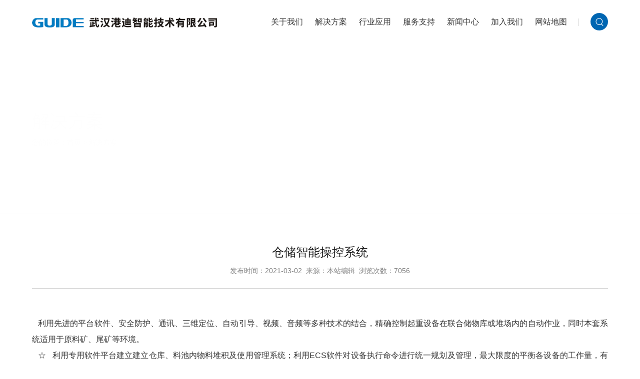

--- FILE ---
content_type: text/html; charset=utf-8
request_url: http://guide-zn.com/view/721.html
body_size: 4147
content:
<!--
 __________  ___      __________  __________  _________  ___    ___
/_________/\/__/\    /_________/\/_________/\/________/\/__/\  /__/\
\___   ___\/\  \ \   \___   ___\/\   ______\/\   _____\/\  \ \_\  \ \
    \  \ \   \  \ \      \  \ \   \  \/____/\ \  \ \     \  \/__\  \ \
    _\  \ \   \  \ \_____ \  \ \   \   ____\/__\  \ \_____\   ___   \ \
   /__\  \ \   \  \/____/\ \  \ \   \  \/_____/\\  \/____/\\  \ \ \  \ \
   \______\/    \_______\/  \__\/    \________\/ \_______\/ \__\/  \__\/

work at www.jltech.cn
-->

<!DOCTYPE html>
<html lang="zh-cn">
<head>
<meta charset="utf-8" />
<title>仓储智能操控系统-武汉港迪智能技术有限公司</title>
    <meta name="keywords" content="港迪，港迪智能，港迪智能技术">
    <meta name="description" content="武汉港迪智能技术有限公司">
<meta name="renderer" content="webkit">
<meta http-equiv="X-UA-Compatible" content="IE=edge"/>
<meta name="viewport" content="width=device-width, initial-scale=1, maximum-scale=1">
<link rel="stylesheet" href="/theme/default/css/swiper-3.4.0.min.css">
<link rel="stylesheet" href="/theme/default/css/jquery.mmenu.all.css" />
<link rel="stylesheet" href="/theme/default/css/common.css">
<script src="/theme/default/js/jquery-1.8.3.min.js"></script>
<script src="/theme/default/js/swiper-3.4.0.jquery.min.js"></script>
<script src="/theme/default/js/jquery.mmenu.min.all.js"></script>
<script src="/theme/default/js/common.js"></script>
<!--[if lt IE 9]>
	<script src="/theme/default/js/html5shiv.min.js"></script>
<![endif]-->
</head>
<!--./theme/default/cont_page.html-->
<body>
<div id="page">
	<link rel="stylesheet" href="/theme/default/css/style.css">
<div class="header1 w1280 clearfix">
    <a href="//guide-zn.com/" class="logo fl"><img src="/theme/default/images/index/logo.png" alt=""></a>
    <i class="searchBtn fr tran300"></i>
    <ul class="nav fr clearfix">
                <li class="nLi fl">
            <h3><a href="/list/27.html" class="tran300">关于我们</a></h3>
                        <div class="navSub">
                <ul>
                                        <li><a href="/list/27.html" class="tran300">公司简介</a></li>
                                        <li><a href="/list/29.html" class="tran300">企业文化</a></li>
                                        <li><a href="/list/49.html" class="tran300">资质荣誉</a></li>
                                        <li><a href="/list/34.html" class="tran300">联系我们</a></li>
                                    </ul>
            </div>
                    </li>
                <li class="nLi fl">
            <h3><a href="/list/65.html" class="tran300">解决方案</a></h3>
                    </li>
                <li class="nLi fl">
            <h3><a href="/list/1.html" class="tran300">行业应用</a></h3>
                    </li>
                <li class="nLi fl">
            <h3><a href="/list/23.html" class="tran300">服务支持</a></h3>
                        <div class="navSub">
                <ul>
                                        <li><a href="/list/23.html" class="tran300">服务保障</a></li>
                                    </ul>
            </div>
                    </li>
                <li class="nLi fl">
            <h3><a href="/list/36.html" class="tran300">新闻中心</a></h3>
                        <div class="navSub">
                <ul>
                                        <li><a href="/list/36.html" class="tran300">新闻</a></li>
                                    </ul>
            </div>
                    </li>
                <li class="nLi fl">
            <h3><a href="/list/33.html" class="tran300">加入我们</a></h3>
                    </li>
                <li class="nLi fl">
            <h3><a href="/list/51.html" class="tran300">网站地图</a></h3>
                    </li>
            </ul>

    <a href="#menu" class="menuIcon fr"><img src="/theme/default/images/index/navIcon.png" alt=""></a>
</div>

    

<nav id="menu" class="m_nav" style="display:none;">
    <ul>
    	<li class="nBorder">
    		<a href="javascript:vpod(0);">
	    		<div class="navForm clearfix">
	    			<form action="">
	    				<input type="text" class="text fl" placeholder="输入搜索内容">
	    				<input type="submit" class="subm fl" value=" ">
	    			</form>
	    		</div>
	    	</a>
    	</li>
        <li><a href="//guide-zn.com/">网站首页</a></li>
        	    <li>
            <a href="/list/27.html">关于我们</a>
        </li>
        	    <li>
            <a href="/list/65.html">解决方案</a>
        </li>
        	    <li>
            <a href="/list/1.html">行业应用</a>
        </li>
        	    <li>
            <a href="/list/23.html">服务支持</a>
        </li>
        	    <li>
            <a href="/list/36.html">新闻中心</a>
        </li>
        	    <li>
            <a href="/list/33.html">加入我们</a>
        </li>
        	    <li>
            <a href="/list/51.html">网站地图</a>
        </li>
            </ul>
</nav>
    <div class="cd-popup">
    <div class="cd-popup-container hidden_search">
        <form action="/index/search.html" method="get">
            <div class="search_wrap clearfix">
                <input type="text" name="key" id="" class="text" placeholder="搜索关键词">
                <input type="submit" value="搜索" class="btn">
            </div>
        </form>
        <a href="javascript:;" class="cd-popup-close close_btn">
        </a>
    </div>
</div> 

<script type="text/javascript">
    $(function() {
        $('.searchBtn').click(function(event) {
            var e = event || window.event;
            e.preventDefault();
            e.stopPropagation();
            $('.cd-popup').addClass('is-visible');
        });

        $('.cd-popup-container').click(function(event) {
            var e = event || window.even;
            e.stopPropagation();
        });

        $(document).click(function(event){
           $('.cd-popup').removeClass('is-visible');
        });

         $('.cd-popup-close').click(function(event){
           $('.cd-popup').removeClass('is-visible');
        });

    });
</script>
    
    <div class="pageWrap">
        <div class="nyBanner" style="background-image: url(/upload/20240718/1i32m94f4l6u1727j.jpg);">
    <div class="w1280">
        <h3>解决方案</h3>
        <div class="path">您的位置：<a href="//guide-zn.com/">首页</a> > <a href="/list/65.html">解决方案</a></div>
    </div>
</div>
<div class="nyNav">
    <ul class="w1280 clearfix">
            </ul>
</div>

        <div class="nyWrap w1280">
            

            <div class="passage">
                <div class="psgTit">
                    <h5>仓储智能操控系统</h5>
                    <div class="info">
                        <span>发布时间：2021-03-02</span><span>来源：本站编辑</span><span>浏览次数：7056</span>
                    </div>
                </div>

                <div class="psgCont">
                   <p style="text-align:center"><img alt="" height="707" src="/upload/20230623/6495119e7e5cd.jpg" width="1000" /></p>

<p>&nbsp;</p>

<p style="margin:0cm 0cm 0.0001pt; text-align:justify"><span style="font-size:16px;"><span style="font-family:Calibri,sans-serif"><span style="font-family:宋体">&nbsp; &nbsp;利用先进的平台软件、安全防护、通讯、三维定位、自动引导、视频、音频等多种技术的结合，精确控制起重设备在联合储物库或堆场内的自动作业，同时本套系统适用于原料矿、尾矿等环境。</span></span></span></p>

<p style="margin:0cm 0cm 0.0001pt; text-align:justify"><span style="font-size:16px;"><span style="font-family: 宋体;">&nbsp; &nbsp;☆</span><font face="Calibri, sans-serif">&nbsp; &nbsp;</font><span style="font-family: 宋体;">利用</span><font face="Calibri, sans-serif">专用</font><span style="font-family: 宋体;">软件平台建立建立仓库、料池内物料堆积及使用管理系统；利用</span><font face="Calibri, sans-serif">ECS</font><span style="font-family: 宋体;">软件对设备执行命令进行统一规划及管理，最大限度的平衡各设备的工作量，有计划的进行取料、平料等工作，提高设备利用率；利用</span><font face="Calibri, sans-serif">ECS</font><span style="font-family: 宋体;">软件对设备工作情况进行记录，形成报表，便于生产管理；</span></span></p>

<p style="margin:0cm 0cm 0.0001pt; text-align:justify"><span style="font-size:16px;"><span style="font-family:Calibri,sans-serif"><span style="font-family:宋体">&nbsp; &nbsp;☆</span>&nbsp; &nbsp;<span style="font-family:宋体">利用扫描检测设备对设备运行过程进行监控，避免对堆场内的其他物体发生碰撞；利用视频监控对设备装卸进行监控，保证装卸、堆放过程的安全性；</span></span></span></p>

<p style="margin:0cm 0cm 0.0001pt; text-align:justify"><span style="font-size:16px;"><span style="font-family:Calibri,sans-serif"><span style="font-family:宋体">&nbsp; &nbsp;☆</span>&nbsp; &nbsp;<span style="font-family:宋体">大幅提高起重设备联合储库内或堆场内的使用效率，改善操作人员的工作环境。</span></span></span></p>
                </div>

                <div class="psgBtm">
                    <ul>
                        <li class="TXTovehid">上一篇：<a href="/view/720.html" class="tran300">散货智能操控系统</a></li>
                        <li class="TXTovehid">下一篇：<a href="javascript:;" class="tran300">没有了</a></li>
                    </ul>
                    <div class="bdsharebuttonbox" data-tag="share_1">
                        <span class="fl">分享到：</span>
                        <a class="shareItem fl bds_weixin" data-cmd="weixin"></a>
                        <a class="shareItem fl bds_tsina" data-cmd="tsina" href="#"></a>
                    </div>
                </div>
            </div>
        
        </div>

    </div>
   

	
<div class="footer1">
	<div class="w1280">
		<div class="fLogo"><a href=""><img src="/theme/default/images/index/fLogo.png" alt=""></a></div>
		<div class="btm clearfix">
			<div class="left fl">
				<ul class="nav clearfix">
										<li class="fl"><a href="/list/27.html" class="tran300">关于我们</a></li>
										<li class="fl"><a href="/list/65.html" class="tran300">解决方案</a></li>
										<li class="fl"><a href="/list/1.html" class="tran300">行业应用</a></li>
										<li class="fl"><a href="/list/23.html" class="tran300">服务支持</a></li>
										<li class="fl"><a href="/list/36.html" class="tran300">新闻中心</a></li>
										<li class="fl"><a href="/list/33.html" class="tran300">加入我们</a></li>
					                    <li class="fl"><a href="/list/70.html" class="tran300">法律声明</a></li>
				</ul>
				<div class="txt">
					<p>地址：武汉东湖新技术开发区武汉大学科技园武大园四路3号</p>
					<p>总机：027-87921898</p>
					<p>全国统一服务热线：400-8735-822</p>
				</div>
			</div><!-- left end -->
			
			<div class="qrcode fr">
				<img src="/upload/20210331/1f23af4tnnsm1ts8j.jpg" alt="">
				<p>微信公众号</p>
			</div><!-- qrcode end -->
			
			<dl class="select fr">
				<dt>--友情链接---</dt>
				<dd>
					<ul>
												<li><a href="/go?type=link&url=49" class="tran300" target="_blank">武汉港迪技术股份有限公司</a></li>
											</ul>
				</dd>
			</dl><!-- select end -->
		</div>
	</div>
</div>

<div class="copy1">
	<div class="w1280 wrap">
		<div>Copyright By 2026 武汉港迪智能技术有限公司 All Rights Reserved <a href="https://beian.miit.gov.cn/" target="_blank">鄂ICP备2021005139号-1</a></div>
		<div class="gaab">		 		<a target="_blank" href="http://www.beian.gov.cn/portal/registerSystemInfo?recordcode=42018502003575 " style="display:inline-block;text-decoration:none;"><img style="margin-right: 6px;" src="/theme/default/images/police.png"/><span>鄂公网安备 42018502003575 号</span></a>		 	</div>
	</div>
</div>


<script>
$(function(){
	$('.float1 li').hover(function(){
		$(this).find('p').stop().fadeIn(300);
	}, function(){
		$(this).find('p').stop().fadeOut(300);
	})
	
	$('.float1 .li3').click(function(){
		 $('html , body').animate({scrollTop: 0}, 800);
	})
})
</script>

<!-- 技术支持：京伦科技   营销人员：张良   首页设计：DM044  切图：7ee43893869e6c81   程序开发：   上线时间：201?-??-? -->
</div>

<script>window._bd_share_config={"common":{"bdSnsKey":{},"bdText":"","bdMini":"1","bdMiniList":["qzone","tsina","tqq","renren","weixin"],"bdPic":"","bdStyle":"2","bdSize":"24"},"share":{}};with(document)0[(getElementsByTagName('head')[0]||body).appendChild(createElement('script')).src='http://bdimg.share.baidu.com/static/api/js/share.js?v=89860593.js?cdnversion='+~(-new Date()/36e5)];</script>
</body>
</html>


--- FILE ---
content_type: text/css
request_url: http://guide-zn.com/theme/default/css/common.css
body_size: 13794
content:
@font-face {
    font-family: 'HelNeu55';
    src: url('../font/HelNeu55.eot');
    src:
    url('../font/HelNeu55.eot?#font-spider') format('embedded-opentype'),
    url('../font/HelNeu55.woff') format('woff'),
    url('../font/HelNeu55.ttf') format('truetype'),
    url('../font/HelNeu55.svg') format('svg');
    font-weight: normal;
    font-style: normal;
}


@charset "utf-8";
/* 初始化CSS */
*{margin:0; padding:0;}
h1, h2, h3, h4, h5, h6{font-size:100%; font-weight:bold;}
fieldset, img{border:none; vertical-align:middle;}
address, caption, cite, code, dfn, th, var{font-style:normal; font-weight:normal;}
ul, ol{list-style:none;}
li{list-style-type:none;}
input{padding-top:0; padding-bottom:0; font-family: "Microsoft Yahei","SimSun",Arial,sans-serif;}
select, input{vertical-align:middle;}
select, input, textarea{ margin:0; font-size:12px;}
input[type="text"], input[type="password"], textarea{outline-style:none;}
textarea{font-family: "Microsoft Yahei","SimSun",Arial,sans-serif; resize:none;}
body{font:12px "Microsoft Yahei","SimSun",Arial,sans-serif; color:#333; background:#fff;}
a{text-decoration:none; color:inherit;}
i, em{ font-style:normal;}
.clearfix:after{ display:block; visibility:hidden; clear:both; height:0; content:"";}
.clearfix{zoom:1;}
.fl{ float:left;}
.fr{ float:right;}
.auto{ margin-left:auto; margin-right:auto;}

/*html5*/
article,aside,footer,header,section,footer,nav,figure,main{display:block}
a,*{-webkit-tap-highlight-color: transparent;tap-highlight-color: transparent;}

/*小号文字  scale以12号字体为基准 需写实际字号大小*/
.font_adjust{-webkit-text-size-adjust:none;}
.font_scale8{ -webkit-transform: scale(0.66);}
.font_scale10{ -webkit-transform: scale(0.83);}
.font_lc{-webkit-transform-origin:left center;}
.font_rc{-webkit-transform-origin:right center;}
.font_up{text-transform:uppercase;}

/*文字截断*/
.TXTovehid{display: block; white-space: nowrap; overflow: hidden; text-overflow: ellipsis;}

table{margin: 0 auto;border-collapse:collapse;border-spacing:0;width: 100% !important;max-width: 100% !important;}

/*transition*/
.tran100{-webkit-transition:all 0.1s linear; -moz-transition:all 0.1s linear; -ms-transition:all 0.1s linear; transition:all 0.1s linear;}
.tran200{-webkit-transition:all 0.2s linear; -moz-transition:all 0.2s linear; -ms-transition:all 0.2s linear; transition:all 0.2s linear;}
.tran300{-webkit-transition:all 0.3s linear; -moz-transition:all 0.3s linear; -ms-transition:all 0.3s linear; transition:all 0.3s linear;}
.tran400{-webkit-transition:all 0.4s linear; -moz-transition:all 0.4s linear; -ms-transition:all 0.4s linear; transition:all 0.4s linear;}
.tran500{-webkit-transition:all 0.5s linear; -moz-transition:all 0.5s linear; -ms-transition:all 0.5s linear; transition:all 0.5s linear;}
.tran1000{-webkit-transition:all 1s linear; -moz-transition:all 1s linear; -ms-transition:all 1s linear; transition:all 1s linear;}
.tran5000{-webkit-transition:all 5s linear; -moz-transition:all 5s linear; -ms-transition:all 5s linear; transition:all 5s linear;}

.scaleimg:hover img,.scaleimg:hover .pic em{ -webkit-transform: scale(1.1); -moz-transform: scale(1.1); -ms-transform: scale(1.1); transform: scale(1.1);}
.rotateY:hover{ -webkit-transform: rotateY(180deg); -moz-transform: rotateY(180deg); -ms-transform: rotateY(180deg); transform: rotateY(180deg); }
.translateX:hover{-webkit-transform:translateX(-6px); -moz-transform: translateX(6px); -ms-transform:translateX(-6px); transform:translateX(-6px);}

/*网页限定宽度*/
.con_1000{ position:relative; margin:0 auto; width:1000px;}
.con_1000:after{content:""; display:block; height:0; clear:both;}

body{color: #474747; margin: 0 auto; background: #ffffff; min-width: 320px; font-size: 12px;font-family: "Microsoft Yahei",Helvetica,Arial,sans-serif;}
.w1280{position: relative;width: 94%;margin: 0 auto;max-width: 1280px;}
.w1200{position: relative;width: 94%;margin: 0 auto;height: 100%;max-width: 1200px;}

*:before,*:after{-webkit-transition: all 0.3s cubic-bezier(0.25, 0.46, 0.45, 0.94) 0s;transition: all 0.3s cubic-bezier(0.25, 0.46, 0.45, 0.94) 0s;}

.cd-popup { position: fixed; left: 0; top: 0;right: 0;bottom: 0; height: 100%; width: 100%;background: url(../images/grayBg.png) repeat;visibility: hidden; -webkit-transition: opacity 0.3s 0s, visibility 0s 0.3s; transition: opacity 0.3s 0s, visibility 0s 0.3s; z-index: 9999;  opacity: 0;}
.cd-popup.is-visible { opacity: 1; visibility: visible; -webkit-transition: opacity 0.3s 0s, visibility 0s 0s; transition: opacity 0.3s 0s, visibility 0s 0s; }
.cd-popup-container { position: relative; height: 36px; padding: 40px; background: #fff; width: 60%; margin: 0 auto; top: 50%; margin-top: -58px; background: #FFF; border-radius: .4rem .4rem .4rem .4rem; text-align: center; box-shadow: 0 0 20px rgba(0, 0, 0, 0.2); -webkit-transform: scale(1.2); -ms-transform: scale(1.2); transform: scale(1.2); -webkit-backface-visibility: hidden; -webkit-transition-property: -webkit-transform; transition-property: transform; -webkit-transition-duration: 0.3s; transition-duration: 0.3s; }
.is-visible .cd-popup-container { -webkit-transform: scale(1); -ms-transform: scale(1); transform: scale(1); }

.hidden_search .text { width: 100%; height: 20px; padding: 8px 0; font-size: 14px; color: #444;background: none;border:none;font-family: "Microsoft Yahei";}
.hidden_search .btn { display: block; background: url(../images/search_icon.jpg) no-repeat center center; position: absolute; right: 0; top: 0; height: 36px; width: 36px; text-indent: -999em;border:none;cursor: pointer;}
.hidden_search .search_wrap { border: 1px solid #e4eaec; border-radius: 20px; position: relative; padding-right: 56px; padding-left: 20px; height: 36px; }
.hidden_search .close_btn { position: absolute; right: 0; top: 0; padding: 10px; width: 22px; height: 22px; -webkit-transition: 0.5s; transition: 0.5s; }
.hidden_search .close_btn:after, .hidden_search .close_btn:before { background: #cccccc; width: 20px; height: 3px; display: block; -webkit-transition: all 0.3s ease 0s; transition: all 0.3s ease 0s; content: ""; position: absolute; left: 10px; top: 11px; }
.hidden_search .close_btn:before { -webkit-transform-origin: left bottom; -ms-transform-origin: left bottom; transform-origin: left bottom; -webkit-transform: rotate(45deg); -ms-transform: rotate(45deg); transform: rotate(45deg); }
.hidden_search .close_btn:after { -webkit-transform-origin: left top; -ms-transform-origin: left top; transform-origin: left top; -webkit-transform: rotate(-45deg); -ms-transform: rotate(-45deg); transform: rotate(-45deg); top: 26px; }
.hidden_search .close_btn:hover:after, .hidden_search .close_btn:hover:before { background: #0090dc;}

.header .menuIcon{display: none;position: absolute;right: 0;top:45%;transform:translateY(-50%);width: 24px;cursor: pointer;}
.header .menuIcon span{display: block;height: 3px;background: #0090dc;margin-top: 5px;position: relative;}

.navForm{background: #fff;border-radius: 3px;}
.navForm .text{width: 80%;height: 32px;border:none;background: none;font-size: 14px;color: #555;line-height: 32px;text-indent: 8px;}
.navForm .subm{width: 20%;height: 32px;border:none;background: url(../images/search_icon.jpg) no-repeat center;cursor: pointer;}
.mm-listview > li.nBorder:not(.mm-divider):after{display:none;}

.header{width: 100%;position: fixed;left: 0;top:0;z-index: 999;background: #fff;box-shadow: 0 2px 6px rgba(0,0,0,.2);}
.header .w1280{height: 100%;}
.header.shadow{-webkit-box-shadow: 0 2px 5px rgba(0, 0, 0, 0.2);box-shadow: 0 2px 5px rgba(0, 0, 0, 0.2);}
.header .logo{height: 86px;line-height: 86px;font-size: 0;}
.header .logo .logoTxt{margin-left: 20px;}
.header .searchBtn{width: 34px;height: 34px;margin: 27px 0 0 5px;background: #0090dc url(../images/searchBtn.png) no-repeat center;border-radius: 50%;cursor: pointer;position: relative;}
.header .searchBtn:hover{background-color: #0175b2;}
.header .searchBtn:after{content: "";width: 1px;height: 14px;background: #dbdbdb;position: absolute;left: -17px;top:50%;margin-top: -7px;}
.header .nav .nLi{position: relative;}
.header .nav .nLi h3 a{display: block;font-size: 18px;color: #222527;font-weight: normal;line-height: 86px;padding: 0 35px;}
.header .nav .nLi .navSub{width: 150px;position: absolute;top:86px;left: 50%;margin-left: -75px;background: #fff;text-align: center;display: none;}
.header .nav .nLi .navSub ul li a{display: block;font-size: 13px;color: #222527;line-height: 24px;padding: 6px 0;}
.header .nav .nLi.on h3 a,.header .nav .nLi:hover h3 a,.header .nav .nLi .navSub ul li a:hover{color: #0090dc;}

.bodyPad{padding-top: 86px;}

.bannerWrap{box-sizing: border-box;width: 100%;height: 100vh;min-height: 720px;}
.bannerWrap .banner{width: 100%;height: 100%;position: relative;overflow: hidden;}
.bannerWrap .banner .swiper-wrapper,.bannerWrap .banner .swiper-slide{height: 100%;}
.bannerWrap .banner .swiper-slide a{display: block;width: 100%;height: 100%;background-repeat: no-repeat;background-position: center;background-size: cover;}
.bannerWrap .banner .swiper-button-prev,
.bannerWrap .banner .swiper-button-next{width: 70px;height: 70px;position: absolute;top:50%;margin-top: -35px;background: url(../images/arrow1.png) no-repeat left center;opacity: 0;}
.bannerWrap .banner .swiper-button-next{background-position: right center;}
.bannerWrap .banner:hover .swiper-button-prev{opacity: 1;left: 10%;}
.bannerWrap .banner:hover .swiper-button-next{opacity: 1;right: 10%;}
.bannerWrap .banner .swiper-pagination{bottom: 30px;height: 12px;line-height: 12px;}
.bannerWrap .banner .swiper-pagination .swiper-pagination-bullet{width: 12px;height: 12px;background: #ffffff;margin: 0 5px;opacity: 1;}
.bannerWrap .banner .swiper-pagination .swiper-pagination-bullet.swiper-pagination-bullet-active{background: #008fd7;}

.ititle{text-align: center;padding: 34px 0 31px;}
.ititle h3{line-height: 80px;font-size: 48px;color: #121618;font-weight: normal;}
.ititle p{padding: 0 112px;font-size: 16px;line-height: 26px;color: #4c4c4c;}

.isect1 .cont{position: relative;}
.isect1 .cont .swiper-container{width: 100%;position: relative;overflow: hidden;}
.isect1 .cont .swiper-container .swiper-slide{height: 660px;overflow: hidden;}
.isect1 .cont .swiper-container .swiper-slide a{display: block;width: 100%;height: 100%;background-repeat: no-repeat;background-position: center;background-size: cover;background-color: #fff;
-webkit-transition: all 3s linear;transition: all 3s linear;}
.isect1 .cont .swiper-container .swiper-slide.swiper-slide-active a{-webkit-transform: scale(1.05);transform: scale(1.05);}
.isect1 .cont .tabs{width: 380px;height: 100%;position: absolute;left: 0;top:0;z-index: 2;background: url(../images/blue80.png) repeat;box-sizing: border-box;padding: 30px 40px 0;}
.isect1 .cont .tabs li{border-bottom: 1px solid rgba(255,255,255,0.16);}
.isect1 .cont .tabs li a{display: block;position: relative;height: 94px;line-height: 94px;font-size: 26px;color: #ffffff;text-shadow: 1px 1px 1px rgba(0, 0, 0, 0.5);}
.isect1 .cont .tabs li a:before{content: "";width: 19px;height: 22px;position: absolute;right: 20px;top:50%;margin-top: -11px;background: url(../images/arrow2.png) no-repeat center;filter: alpha(opacity=0);opacity: 0;}
.isect1 .cont .tabs li.active a:before{right: 0;filter: alpha(opacity=100);opacity: 1;}
.isect1 .cont .tabs li a:after{content: "";width: 0;height: 1px;background: #fff;position: absolute;left: 0;bottom: -1px;z-index: 2;}
.isect1 .cont .tabs li.active a:after{width: 100%;}

.isect2Scroll{width: 100%;position: relative;overflow: hidden;}
.isect2Scroll .swiper-slide{width: 478px;}
.isect2Scroll .swiper-slide dl dd{margin-bottom: 3px;}
.isect2Scroll .swiper-slide dl dd a{display: block;position: relative;overflow: hidden;width: 100%;height: 0;padding-bottom: 56.485%;}
.isect2Scroll .swiper-slide dl dd a em{position: absolute;left: 0;top:0;width: 105%;height: 100%;background-repeat: no-repeat;background-position: center;background-size: cover;}
.isect2Scroll .swiper-slide dl dd a b{position: absolute;left: 0;top:0;z-index: 2;width: 100%;height: 100%;background: rgba(0,0,0,0.3);opacity: 0.3;}
.isect2Scroll .swiper-slide dl dd a h5{position: absolute;left: 0;bottom: 0;z-index: 3;height: 63px;width: 100%;box-sizing: border-box;padding: 0 20px;font-size: 24px;color: #ffffff;line-height: 63px;font-weight: normal;}
.isect2Scroll .swiper-slide dl dd a:hover em{left: -5%;}
.isect2Scroll .swiper-slide dl dd a:hover b{opacity: 1;}

.isect3 .cont{width: 100%;background: url(../images/isect3Bg.jpg) no-repeat center top;background-size: cover;padding: 125px 0 137px;}
.isect3 .cont ul li{width: 25%;text-align: center;color: #ffffff;}
.isect3 .cont ul li h5{height: 74px;line-height: 74px;font-size: 14px;font-weight: normal;}
.isect3 .cont ul li h5 span{margin-right: 10px;font-size: 56px;font-weight: bold;font-family: "HelNeu55";}
.isect3 .cont ul li p{font-size: 16px;line-height: 24px;color: #ffffff;padding: 0 10px;}

.isect4 ul li{width: 33.3%;}
.isect4 ul li a{display: block;width: 100%;height: 0%;padding-bottom: 68.75%;position: relative;overflow: hidden;}
.isect4 ul li a em{position: absolute;left: 0;top:0;width: 105%;height: 100%;background-repeat: no-repeat;background-position: center;background-size: cover;}
.isect4 ul li a b{position: absolute;left: 0;top:0;width: 100%;height: 100%;z-index: 2;background: rgba(0,0,0,0.3);opacity: 0;}
.isect4 ul li a .text{position: absolute;left: 0;top:0;z-index: 3;width: 100%;box-sizing: border-box;padding: 82px 105px;padding: 12.6% 16%;color: #fff;}
.isect4 ul li a .text h4{font-size: 30px;line-height: 45px;font-weight: normal;margin-bottom: 35px;}
.isect4 ul li a .text p{font-size: 14px;line-height: 28px;filter: alpha(opacity=70);opacity: 0.7;max-height: 112px;overflow: hidden;}
.isect4 ul li a:hover em{left: -5%;}
.isect4 ul li a:hover b{opacity: 1;}
.isect4 ul li.li3 a{text-align: center;}
.isect4 ul li.li3 a em{left: -2.5%;}
.isect4 ul li.li3 a:hover em{left: -5%;}
.isect4 ul li.li3 a .text h4{margin-bottom: 18px;}
.isect4 ul li.li3 a .text .icon{margin-bottom: 7px;}
.isect4 ul li.li3 a .text p{max-height: 56px;font-size: 16px;} 

.isect5{margin: 48px auto 50px;}
.isect5 .title{margin-bottom: 38px;}
.isect5 .title h3{font-size: 36px;line-height: 40px;color: #131618;font-weight: normal;}
.isect5 .title ul li{margin-left: 20px;}
.isect5 .title ul li a{display: block;width: 118px;height: 38px;border:1px solid #b2b2b2;border-radius: 4px;text-align: center;line-height: 38px;
font-size: 16px;color: #333333;}
.isect5 .title ul li a img{margin-right: 10px;}
.isect5 .title ul li a:hover{border-color: #0090dc;color: #0090dc;}
.isect5 .title ul li a:hover img{-webkit-transform: rotateZ(180deg);transform: rotateZ(180deg);}
.isect5 .isect5_1{width: 48.828%;}
.isect5 .isect5_1 .isect5Scroll{width: 100%;position: relative;overflow: hidden;}
.isect5 .isect5_1 .isect5Scroll .swiper-slide a{display: block;position: relative;overflow: hidden;height: 0;padding-bottom: 61.76%;}
.isect5 .isect5_1 .isect5Scroll .swiper-slide a em{position: absolute;left: 0;top:0;width: 105%;height: 100%;background-repeat: no-repeat;background-position: center;background-size: cover;}
.isect5 .isect5_1 .isect5Scroll .swiper-slide a b{position: absolute;left: 0;top:0;z-index: 2;width: 100%;height: 100%;background: rgba(0,0,0,0.3);opacity: 0;}
.isect5 .isect5_1 .isect5Scroll .swiper-slide a .date{width: 78px;height: 86px;background: #008fd7;position: absolute;left: 0;top:0;z-index: 3;text-align: center;box-sizing: border-box;padding-top: 17px;color: #ffffff;font-family: "HelNeu55";}
.isect5 .isect5_1 .isect5Scroll .swiper-slide a .date .day{display: block;line-height: 30px;font-size: 30px;font-weight: bold;}
.isect5 .isect5_1 .isect5Scroll .swiper-slide a .date .year{font-size: 14px;line-height: 22px;}
.isect5 .isect5_1 .isect5Scroll .swiper-slide a h5{position: absolute;left: 0;bottom: 0;z-index: 3;background: url(../images/gray66.png) repeat;width: 100%;height: 66px;box-sizing: border-box;
padding: 0 100px 0 20px;font-size: 20px;color: #ffffff;line-height: 66px;font-weight: normal;}
.isect5 .isect5_1 .isect5Scroll .swiper-slide a:hover em{left: -5%;}
.isect5 .isect5_1 .isect5Scroll .swiper-slide a:hover b{opacity: 1;}
.isect5 .isect5_1 .isect5Scroll .swiper-pagination{width: auto;left: auto;right: 10px;height: 10px;line-height: 10px;bottom: 25px;z-index: 3;}
.isect5 .isect5_1 .isect5Scroll .swiper-pagination .swiper-pagination-bullet{width: 10px;height: 10px;margin: 0 10px 0 0;opacity: 1;box-sizing: border-box;border:1px solid #fff;border-radius: 50%;background: none;}
.isect5 .isect5_1 .isect5Scroll .swiper-pagination .swiper-pagination-bullet.swiper-pagination-bullet-active{background: #ffffff;}
.isect5 .isect5_2{width: 48.828%;}
.isect5 .isect5_2 li{margin-top: 5%;}
.isect5 .isect5_2 li:first-child{margin-top: 0;}
.isect5 .isect5_2 li a{display: block;}
.isect5 .isect5_2 li a .pic{width: 46.4%;position: relative;overflow: hidden;}
.isect5 .isect5_2 li a .pic span{display: block;width: 100%;height: 0;padding-bottom: 61.379%;position: relative;overflow: hidden;}
.isect5 .isect5_2 li a .pic span em{position: absolute;left: 0;top:0;width: 105%;height: 100%;background-repeat: no-repeat;background-position: center;background-size: cover;}
.isect5 .isect5_2 li a .pic b{position: absolute;left: 0;top:0;z-index: 2;width: 100%;height: 100%;background: rgba(0,0,0,0.3);opacity: 0;}
.isect5 .isect5_2 li a .text{width: 51.2%;padding-top: 1px;}
.isect5 .isect5_2 li a .text h5{font-size: 22px;line-height: 32px;color: #1a1a1a;font-weight: normal;height: 64px;overflow: hidden;}
.isect5 .isect5_2 li a .text span{display: block;font-size: 14px;line-height: 30px;color: #999999;margin-bottom: 12px;}
.isect5 .isect5_2 li a .text p{font-size: 16px;line-height: 28px;color: #666666;height: 56px;overflow: hidden;}
.isect5 .isect5_2 li a:hover .pic span em{left: -5%;}
.isect5 .isect5_2 li a:hover .pic b{opacity: 1;}

.footer{padding: 40px 0 42px;background: #0090dc;color: #ddecf8;font-size: 14px;line-height: 28px;}
.footer .tit{line-height: 23px;font-size: 18px;color: #ffffff;font-weight: normal;padding: 19px 0;}
.footer .fNav{border-right: 1px solid #1a9be0;}
.footer .fNav dl{width: 200px;}
.footer .fNav a:hover{color: #fff;text-decoration: underline;}
.footer .fContact{width: 242px;}
.footer .fContact .tel{font-size: 16px;color: #fff02d;font-weight: bold;font-family: "HelNeu55";}
.footer .fContact .qrcode{margin-top: 22px;}
.footer .fContact .qrcode .pic{width: 130px;height: 130px;}
.footer .fContact .qrcode .pic img{width: 100%;height: 100%;}
.footer .fContact .qrcode p{line-height: 22px;padding-top: 32px;}

.fBtm{padding: 32px 0;background: #005481;}
.fBtm .left{font-size: 14px;line-height: 28px;color: #dde4e9;max-width: 800px;}
.fBtm .left span{margin-right: 12px;}
.fBtm .left a:hover{color: #fff;text-decoration: underline;}
.fBtm .left ul li{padding-left: 18px;position: relative;}
.fBtm .left ul li:first-child{padding-left: 0;}
.fBtm .left ul li:before{content: "";width: 1px;height: 14px;background: #1a658e;position: absolute;left: 9px;top:50%;margin-top: -7px;}
.fBtm .left ul li:first-child:before{display: none;}
.fBtm .select{width: 242px;margin-top: 6px;position: relative;z-index: 9;}
.fBtm .select dt{width: 100%;height: 46px;background: #ffffff;box-sizing: border-box;padding: 0 10px;font-size: 14px;color: #666666;line-height: 44px;cursor: pointer;}
.fBtm .select dt img{margin-top: 20px;}
.fBtm .select dd{width: 100%;position: absolute;left: 0;bottom: 45px;background: #fff;display: none;}
.fBtm .select dd ul{max-height: 252px;overflow: auto;}
.fBtm .select dd ul li a{display: block;font-size: 12px;color: #666666;line-height: 20px;padding: 8px 10px;}
.fBtm .select dd ul li a:hover{background: #efefef;}
.fBtm .select dd ul::-webkit-scrollbar{width:3px;height:3px}
.fBtm .select dd ul::-webkit-scrollbar-button:vertical{display:none}
.fBtm .select dd ul::-webkit-scrollbar-corner,
.fBtm .select dd ul::-webkit-scrollbar-track{background-color:#ccc}
.fBtm .select dd ul::-webkit-scrollbar-thumb{border-radius:0;background-color:#0c2387; }
.fBtm .select dd ul::-webkit-scrollbar-thumb:vertical:hover{ }
.fBtm .select dd ul::-webkit-scrollbar-thumb:vertical:active{ }

.pageWrap{padding-bottom: 50px}
.nyBanner{width: 100%;height: 340px;background-repeat: no-repeat;background-position: center;background-size: cover;position: relative;}
.nyBanner:before{content: "";width: 100%;height: 100%;position: absolute;left: 0;top:0;background: rgba(0,0,0,0.4);opacity: 0;}
.nyBanner .w1280{padding-top: 129px;position: relative;z-index: 2;}
.nyBanner .w1280 h3{font-size: 36px;line-height: 52px;color: #fefefe;font-weight: normal;}
.nyBanner .w1280 .path{font-size: 14px;line-height: 32px;color: #fefefe;}
.nyBanner .w1280 .path span{margin: 0 10px;}
.nyBanner .w1280 .path a:hover{text-decoration: underline;}

.nyWrap{min-height: 450px;}
.nyTitle{text-align: center;font-size: 32px;color: #1a1a1a;line-height: 132px;font-weight: normal;}
.nyTitle a{margin: 0 20px;}
.nyTitle a.on{color: #0090dc;}

.videoWrap .gallery-top{width: 78.125%;position: relative;}
.videoWrap .gallery-top .swiper-pagination{display: none;}
.videoWrap .gallery-top .swiper-slide .wrap{display: block;width: 100%;height: 0;padding-bottom: 568px;position: relative;overflow: hidden;}
.videoWrap .gallery-top .swiper-slide .wrap video{position: absolute;left: 0;top: 0;width: 100%;height: 100%;object-fit: contain;}
.videoWrap .gallery-top .swiper-slide .wrap .ckeditor-html5-video{position:absolute;left:0;top:0;width:100%;height:100%;}
.videoWrap .gallery-top .swiper-slide .wrap .ckeditor-html5-video .videoid{width:100%;height:100% !important;}
.videoWrap .gallery-top .swiper-slide .wrap .ckeditor-html5-video .videoid .ckplayerchngsewhcobjhzcryx{width:100%;height:100%;}
.videoWrap .gallery-top .swiper-slide .wrap .ckeditor-html5-video .videoid .ckplayerchngsewhcobjhzcryx video{width:100% !important;height:100% !important;}
.videoWrap .gallery-top .swiper-slide .wrap em{position: absolute;left: 0;top:0;width: 100%;height: 100%;background-repeat: no-repeat;background-position: center;background-size: cover;}
.videoWrap .gallery-top .swiper-slide .wrap i{width: 78px;height: 78px;position: absolute;left: 50%;top:50%;margin: -39px 0 0 =39px;background: url(../images/videoIcon1.png) no-repeat center;background-size: 100% 100%;}
.videoWrap .gallery-top .swiper-slide .wrap .btm{width: 100%;height: 59px;position: absolute;left: 0;bottom: 0;z-index: 2;box-sizing: border-box;padding: 0 200px 0 30px;background: url(../images/gray80.png) repeat;}
.videoWrap .gallery-top .swiper-slide .wrap .btm h5{width: 100%;font-size: 16px;color: #ffffff;font-weight: normal;line-height: 59px;}
.videoWrap .gallery-top .swiper-slide .wrap .btm .bdsharebuttonbox{position: absolute;right: 10px;bottom: 0;}
.videoWrap .gallery-top .swiper-slide .wrap .btm .bdsharebuttonbox span{font-size: 14px;color: #ffffff;line-height: 59px;margin-right: 15px;}
.videoWrap .gallery-top .swiper-slide .wrap .btm .bdsharebuttonbox .shareItem{width: 30px;height: 30px;margin: 15px 20px 0 0;padding: 0;background: url(../images/shareIcon1.png) no-repeat left center;cursor: pointer;}
.videoWrap .gallery-top .swiper-slide .wrap .btm .bdsharebuttonbox .shareItem.bds_tsina{background-position: -30px center;}
.videoWrap .gallery-thumbs{width: 21.42%;height: 568px;background: #1c2022;box-sizing: border-box;padding: 70px 15px 114px;position: relative;}
.videoWrap .gallery-thumbs .container{width: 100%;height: 100%;overflow: hidden;}
.videoWrap .gallery-thumbs .container .swiper-slide{cursor: pointer;}
.videoWrap .gallery-thumbs .container .swiper-slide em{display: block;width: 100%;height: 137px;background-repeat: no-repeat;background-position: center;background-size: cover;}
.videoWrap .gallery-thumbs .container .swiper-slide h5{font-size: 16px;line-height: 48px;color: #ffffff;font-weight: normal;text-align: center;}
.videoWrap .gallery-thumbs .swiper-button-next,
.videoWrap .gallery-thumbs .swiper-button-prev{width: 100%;height: 19px;position: absolute;left: 0;margin: 0;right: 0;}
.videoWrap .gallery-thumbs .swiper-button-prev{top:35px;background: url(../images/prevBtn.png) no-repeat center;}
.videoWrap .gallery-thumbs .swiper-button-next{bottom:76px;background: url(../images/nextBtn.png) no-repeat center;top:auto;}

.nyNav{background: #f5f5f5;border-bottom: 1px solid #e0e0e0;}
.nyNav li{margin-right: 50px;}
.nyNav li a{display: block;height: 76px;line-height: 76px;font-size: 16px;color: #1a1a1a;position: relative;}
.nyNav li a:before{content: "";width: 100%;height: 4px;background: #008fd7;position: absolute;left: 0;bottom: -1px;
transform: scaleX(0);-webkit-transform: scaleX(0);opacity: 0;visibility: hidden;}
.nyNav li.on a:before,.nyNav li a:hover:before{transform: scaleX(1);-webkit-transform: scaleX(1);opacity: 1;visibility: visible;}
.nyNav li.on a,.nyNav li a:hover{color: #008fd7;}
.nyNav li.on a{font-weight: bold;}

.aboutWrap .item1{padding: 0 0 50px;}
.aboutWrap .item1 .text{width: 64%;}
.aboutWrap .item1 .text .title{font-size: 28px;line-height: 64px;color: #0090dc;font-weight: normal;margin-bottom: 16px;background: url(../images/comma.png) no-repeat left top;}

.pageStyle{font-size: 15px;line-height: 30px;color: #4c4c4c;}
.pageStyle img{max-width: 100% !important;}

.aboutWrap .item1 .pic{width: 32%;}
.aboutWrap .item1 .pic img{width: 100%;}
.aboutWrap .item2{padding: 40px 0;background: #f5f5f5;}
.aboutWrap .item2 .top{margin-bottom: 48px;}
.aboutWrap .item2 .top li{width: 25%;}
.aboutWrap .item2 .top li p{font-size: 14px;line-height: 28px;color: #4c4c4c;}
.aboutWrap .item2 .top li h5{font-size: 14px;line-height: 60px;color: #4d4d4d;font-weight: normal;}
.aboutWrap .item2 .top li h5 em{font-size: 48px;color: #12a7e4;font-weight: bold;font-family: "HelNeu55";margin-right: 12px;}

.aboutScroll{padding: 0 53px;position: relative;}
.aboutScroll .swiper-button-prev,.aboutScroll .swiper-button-next{width: 23px;height: 45px;position: absolute;top:50%;margin-top: -22px;}
.aboutScroll .swiper-button-prev{left: 0;background: url(../images/leftArr.png) no-repeat center;}
.aboutScroll .swiper-button-next{right: 0;background: url(../images/rigjhtArr.png) no-repeat center;}
.aboutScroll .swiper-pagination{display: none;}
.aboutScroll .container{width: 100%;position: relative;overflow: hidden;}
.aboutScroll .container .swiper-slide{position: relative;}
.aboutScroll .container .swiper-slide em{display: block;width: 100%;height: 0;padding-bottom: 65%;background-repeat: no-repeat;background-position: center;background-size: cover;}
.aboutScroll .container .swiper-slide h5{width: 100%;height: 46px;position: absolute;left: 0;bottom: 0;z-index: 2;box-sizing: border-box;padding: 0 10px;background: url(../images/gray60.png) repeat;text-align: center;font-size: 15px;color: #ffffff;font-weight: normal;line-height: 46px;}


.aboutWrap .item3{padding-top: 42px;}

.cultureWrap{width: 100%;background: url(../images/cultureBg.jpg) no-repeat center top;}
.cultureWrap .top{padding-bottom: 70px;}
.cultureWrap .top .text{padding: 0 118px 56px;text-align: center;}
.cultureWrap .top .list{border-left: 1px solid #e1e2e3;}
.cultureWrap .top .list li{width: 33.3%;box-sizing: border-box;text-align: center;padding: 7px 0 12px;border-right: 1px solid #e1e2e3;}
.cultureWrap .top .list li .icon{height: 97px;line-height: 97px;}
.cultureWrap .top .list li h5{font-size: 22px;line-height: 42px;color: #1a1a1a;font-weight: normal;}
.cultureWrap .top .list li p{font-size: 14px;color: #666666;line-height: 30px;}

.cultureWrap .btm li{width: 23.8%;position: relative;cursor: pointer;margin: 0 0 1.1% 1.56%;overflow: hidden;}
.cultureWrap .btm li.li1{width: 49.1%;margin: 0;}
.cultureWrap .btm li em{display: block;width: 100%;height: 0;padding-bottom: 74.72%;background-repeat: no-repeat;background-position: center;background-size: cover;}
.cultureWrap .btm li .text{width: 100%;height: 50px;position: absolute;left: 0;bottom: 0;z-index: 2;background: url(../images/gray60.png) repeat;box-sizing: border-box;padding: 0 20px;}
.cultureWrap .btm li .text h5{width: 100%;box-sizing: border-box;padding-right: 40px;font-size: 16px;color: #fefefe;line-height: 50px;font-weight: normal;background: url(../images/picIcon.png) no-repeat right center;}
.cultureWrap .btm li:hover em{-webkit-transform: scale(1.1); -moz-transform: scale(1.1); -ms-transform: scale(1.1); transform: scale(1.1);}
.cultureWrap .btm li.li6{width: 0;height: 0;overflow: hidden;margin: 0;}

.Gallery{width:100%;height:100%;position:fixed;left:0;top:0;background:#111;opacity:0;z-index:999999;background: rgba(0,0,0,1);
transition:all .3s ease;-moz-transition:all .3s ease;-webkit-transition:all .3s ease}
.Gallery.show{opacity:1}
.g-bottom,.g-left,.g-right,.g-top{z-index:99;display:block;-webkit-appearance:none;transition:all .3s ease;-moz-transition:all .3s ease;-webkit-transition:all .3s ease}
.g-top{position:absolute;top:0;left:0;width:100%;background:rgba(0,0,0,.7);height:45px;text-align:center;line-height:45px;color:#fff;z-index:120}
.g-left.none,.g-right.none{opacity:.3;cursor:not-allowed}
.g-bottom{position:absolute;bottom:0;left:0;width:100%;background:rgba(0,0,0,.7);height:45px;text-align:center;line-height:45px;color:#fff;z-index:120}
.g-left{position:absolute;top:43%;left:0;height:14%;background:rgba(0,0,0,.5);width:55px;cursor:pointer}
.g-right{position:absolute;top:43%;right:0;height:14%;background:rgba(0,0,0,.5);width:55px;cursor:pointer}
.Gallery img{max-height:87%;max-width:99%}
.Gallery.Gallery-none img{max-height:100%;max-width:99%}
.Gallery-wrap{width:100%;height:100%;position:relative;transform:translate3d(0,0,0);-moz-transform:translate3d(0,0,0);-webkit-transform:translate3d(0,0,0)}
.g-left:after{content:'';width:20px;height:2px;background:#fff;position:absolute;left:16px;top:50%;margin-top:-1px}
.g-left:before{content:'';width:10px;height:10px;border:2px solid #fff;transform:rotate(45deg);-moz-transform:rotate(45deg);-webkit-transform:rotate(45deg);border-top:none;border-right:none;display:block;position:absolute;left:16px;top:50%;margin-top:-6px}
.g-right:after{content:'';width:20px;height:2px;background:#fff;position:absolute;right:16px;top:50%;margin-top:-1px}
.g-right:before{content:'';width:10px;height:10px;border:2px solid #fff;transform:rotate(45deg);-moz-transform:rotate(45deg);-webkit-transform:rotate(45deg);border-left:none;border-bottom:none;display:block;position:absolute;right:16px;top:50%;margin-top:-6px}
.g-list{width:100%;height:100%;text-align:center;vertical-align:middle;position:absolute;left:0;top:0}
.g-list span{display:inline-block;vertical-align:middle;height:100%}
.g-list img{vertical-align:middle;cursor:-webkit-grab;cursor:-moz-grab;cursor:grab;transition:all .4s ease;-moz-transition:all .4s ease;-webkit-transition:all .4s ease}
.Gallery-wrap.grab .g-list img{cursor:-webkit-grabbing;cursor:-moz-grabbing;cursor:grabbing}
.g-top .g-count{width:auto;height:100%;position:absolute;left:0;top:0;padding:0 18px}
.g-top button{height:45px;width:45px;border:none;position:absolute;right:0;top:0;opacity:.8;background:0 0;-webkit-tap-highlight-color:transparent}
.g-top span{display:block;width:100%;height:100%;line-height:45px;color:#fff}
.g-close{cursor:pointer}
.g-close:after{content:'';width:24px;height:2px;background:#fff;display:block;transform:rotate(45deg);-moz-transform:rotate(45deg);-webkit-transform:rotate(45deg);position:absolute;left:8px;top:21px}
.g-close:before{content:'';width:24px;height:2px;background:#fff;display:block;transform:rotate(-45deg);-moz-transform:rotate(-45deg);-webkit-transform:rotate(-45deg);position:absolute;left:8px;top:21px}
.g-top button:hover{opacity:1}

.newspaper{width: 100%;overflow: hidden;}
.newspaper ul{width: 1350px;padding-bottom: 40px;}
.newspaper ul li{width: 380px;margin: 0 70px 0 0;}
.newspaper ul li a{display: block;}
.newspaper ul li a .pic{height: 0;padding-bottom: 147.368%;position: relative;overflow: hidden;-webkit-box-shadow: 2.5px 4.33px 16px 0px rgba(0, 0, 0, 0.21);box-shadow: 2.5px 4.33px 16px 0px rgba(0, 0, 0, 0.21);}
.newspaper ul li a .pic em{position: absolute;left: 0;top:0;width: 100%;height: 100%;background-repeat: no-repeat;background-position: center;background-size: cover;}
.newspaper ul li a h5{font-size: 15px;line-height: 65px;color: #1a1a1a;font-weight: normal;text-align: center;}
.newspaper ul li a:hover h5{color: #008fd7;}

.page{text-align: center;font-size: 0;}
.page a{display: inline-block;*display: inline;*zoom: 1;width: 32px;height: 32px;border:1px solid #d9d9d9;background: url(../images/arrow4.png) no-repeat left top;margin: 0 15px;}
.page a.next{background-position: right top;}
.page a:hover{border-color: #008fd7;background-color: #008fd7;background-position-y:bottom;}

.jobWrap .text{padding: 0 85px 44px;text-align: center;line-height: 28px;margin-top: -16px;}
.jobList .nLi{margin-bottom: 10px;}
.jobList .nLi .dt{height: 64px;background: #f0f0f0;padding: 0 460px 0 30px;cursor: pointer;line-height: 64px;position: relative;}
.jobList .nLi .dt h5{width: 100%;font-size: 16px;color: #1a1a1a;}
.jobList .nLi .dt .desc{position: absolute;right: 30px;top:0;width: 446px;font-size: 16px;color: #1a1a1a;}
.jobList .nLi .dt .desc .fr{padding-right: 26px;position: relative;}
.jobList .nLi .dt .desc .fr i{width: 7px;height: 15px;position: absolute;right: 0;top:50%;margin-top: -7px;background: url(../images/arrow5.png) no-repeat center;}
.jobList .nLi .dd{display: none;}
.jobList .nLi:first-child .dd{display: block;}
.jobList .nLi .dd .wrap{padding: 15px 30px 20px;}
.jobList .nLi .dd .wrap .tit{font-size: 15px;line-height: 75px;color: #1a1a1a;}
.jobList .nLi .dd .wrap .btnWrap{padding-top: 40px;}
.jobList .nLi .dd .wrap .btnWrap .btn{width: 190px;height: 58px;box-sizing: border-box;border:1px solid #008fd7;text-align: center;line-height: 58px;font-size: 0;margin-left: 10px;position: relative;}
.jobList .nLi .dd .wrap .btnWrap .btn:first-child{margin-left: 0;}
.jobList .nLi .dd .wrap .btnWrap .btn span{display: inline-block;*display: inline;*zoom: 1;font-size: 16px;color: #008fd7;padding-left: 35px;background: url(../images/jobIcon2.png) no-repeat left center;position: relative;z-index: 2;}
.jobList .nLi .dd .wrap .btnWrap .btn:before{content: "";width: 100%;height: 100%;background: #008fd7;position: absolute;left: 0;top:0;
transform: scaleX(0);-webkit-transform: scaleX(0);opacity: 0;visibility: hidden;}
.jobList .nLi .dd .wrap .btnWrap .btn.btn1{background: #008fd7;}
.jobList .nLi .dd .wrap .btnWrap .btn.btn1 span{background-image: url(../images/jobIcon1On.png);color: #fff;}
.jobList .nLi .dd .wrap .btnWrap .btn.btn2:hover span{color: #fff;background-image: url(../images/jobIcon2On.png);}
.jobList .nLi .dd .wrap .btnWrap .btn.btn2:hover:before{transform: scaleX(1);-webkit-transform: scaleX(1);opacity: 1;visibility: visible;}
.jobList .nLi.on .dt .desc .fr i{-webkit-transform: rotateZ(90deg); -moz-transform: rotateZ(90deg); -ms-transform: rotateZ(90deg); transform: rotateZ(90deg);}

.respWrap .item1{padding-bottom: 40px;border-bottom: 1px solid #e0e0e0;margin-bottom: 32px;}
.respWrap .item1 .text{width: 56.25%;}
.respWrap .item1 .text .tit{font-size: 24px;line-height: 44px;color: #1a1a1a;font-weight: normal;margin-bottom: 22px;}
.respWrap .item1 .pic{width: 40.625%;}
.respWrap .item1 .pic img{width: 100%;}
.respWrap .item2{margin-bottom: 42px;}
.respWrap .item3{margin-top: 40px;}
.respWrap .item3 .innerItem{width: 48%;}

.syFocusThumb{position: relative; overflow: hidden;}
.syFocusThumb .pagination{padding: 0 53px;position: relative;}
.syFocusThumb .pagination .prev,
.syFocusThumb .pagination .next{width: 23px;height: 39px;position: absolute;top:32px;cursor: pointer;}
.syFocusThumb .pagination .prev{left: 0;background: url(../images/leftArr1.png) no-repeat center;}
.syFocusThumb .pagination .next{right: 0;background: url(../images/rightArr1.png) no-repeat center;}
.syFocusThumb .pagination .thumbWrap{width: 100%;position: relative;overflow: hidden;padding-bottom: 56px;}
.syFocusThumb .pagination .thumbWrap:before{content: "";width: 100%;height: 1px;background: #e5e5e5;position: absolute;left: 0;top:50px;}
.syFocusThumb .pagination .thumbWrap .holder{width: 4000px}
.syFocusThumb .pagination .thumbWrap .holder .toc{display: block;width: 102px;height: 102px;box-sizing: border-box;border:3px solid #fff;border-radius: 50%;background: #fff;position: relative;z-index: 2;margin-right: 94px;
-webkit-box-shadow: 2px 3.464px 8px 0px rgba(0, 0, 0, 0.19);box-shadow: 2px 3.464px 8px 0px rgba(0, 0, 0, 0.19);}
.syFocusThumb .pagination .thumbWrap .holder .toc a{display: block;width: 100%;height: 96px;text-align: center;line-height: 96px;font-size: 28px;color: #666666;font-family: "HelNeu55";}
.syFocusThumb .pagination .thumbWrap .holder .toc.selected{border-color: #008fd7;
-webkit-box-shadow: 2px 3.464px 8px 0px rgba(0, 0, 0, 0);box-shadow: 2px 3.464px 8px 0px rgba(0, 0, 0, 0);}
.syFocusThumb .pagination .thumbWrap .holder .toc.selected a{color: #008fd7;font-weight: bold;}
.syFocusThumb .contentdiv{box-sizing: border-box;padding: 30px 0 90px 166px;position: relative;}
.syFocusThumb .contentdiv:before{content: "";width: 1px;height: 100%;background: #e5e5e5;position: absolute;left: 127px;top:0;}
.syFocusThumb .contentdiv .year{position: absolute;left: 0;top:0;height: 86px;font-size: 36px;color: #008fd7;line-height: 86px;width: 127px;z-index: 2;}
.syFocusThumb .contentdiv .year:before{content: "";width: 15px;height: 15px;position: absolute;right: -9px;top:50%;margin-top: -7px;background: #fff;border-radius: 50%;border:1px solid #e5e5e5;}
.syFocusThumb .contentdiv .cont ul li{margin-bottom: 30px;}

.contactWrap .item1{margin-bottom: 67px;}
.contactWrap .item1 .tit{width: 28%;font-size: 26px;line-height: 32px;color: #1a1a1a;font-weight: normal;margin-top: -3px;position: relative;padding-bottom: 27px;}
.contactWrap .item1 .tit:before{content: "";width: 40px;height: 3px;background: #008fd7;position: absolute;left: 0;bottom: 0;}
.contactWrap .item1 ul{width: 72%;}
.contactWrap .item1 ul li{width: 50%;font-size: 15px;line-height: 30px;color: #666666;border-left: 1px solid #e5e5e5;box-sizing: border-box;padding-left: 29px;}
.contactWrap .item2{height: 554px;border:1px solid #dbdbdb;}

.busWrap .text{padding: 0 130px 44px;text-align: center;line-height: 26px;}
.busWrap .item1{width: 100%;background: url(../images/busBg.jpg) no-repeat center top;padding: 50px 0 60px;}
.busWrap .item1 .busNav{margin-bottom: 50px;text-align: center;font-size: 0;}
.busWrap .item1 .busNav li{display: inline-block;*display: inline;*zoom: 1;margin: 0 35px;}
.busWrap .item1 .busNav li a{display: block;font-size: 16px;color: #ffffff;line-height: 45px;filter: alpha(opacity=80);opacity: 0.8;}
.busWrap .item1 .busNav li.on a{filter: alpha(opacity=100);opacity: 1;font-size: 25px;}
.busWrap .item1 .busNav li a:hover{filter: alpha(opacity=100);opacity: 1;}

.exhibition_hall{position: relative; overflow: hidden; z-index: 1;padding: 0 120px;}
.roundabout_box { height: 433px; width: 100%;overflow: hidden;margin: 0 auto;box-sizing: border-box;padding: 0 120px;}
.roundabout-holder {list-style: none; width: 100%; height: 433px; margin: 0px auto; }
.roundabout-moveable-item {width: 80.18%; height: 433px; cursor: pointer; overflow: hidden; }
.roundabout-moveable-item em{display: block;width: 100%;height: 100%;background-repeat: no-repeat;background-position: center;background-size: cover;}
.exhibition_hall .prevBtn,.exhibition_hall .nextBtn{width: 70px;height: 70px;position: absolute;top:50%;cursor: pointer;margin-top: -35px;}
.exhibition_hall .prevBtn{left: 0;background: url(../images/leftArr2.png) no-repeat center;background-size: 100% 100%;}
.exhibition_hall .nextBtn{right: 0;background: url(../images/rightArr2.png) no-repeat center;background-size: 100% 100%;}

.busScroll{position: relative;overflow: hidden;padding-bottom: 40px;margin: 0 5%;display: none;}
.busScroll .swiper-slide em{display: block;width: 100%;height: 0;padding-bottom: 51.55%;background-repeat: no-repeat;background-position: center;background-size: cover}
.busScroll .swiper-pagination .swiper-pagination-bullet{}
.busScroll .swiper-pagination .swiper-pagination-bullet.swiper-pagination-bullet-active{background: #008fd7;}

.busWrap{overflow: hidden;}
.busWrap .item2{}
.busWrap .item2 .tit{padding-top: 10px;height: 109px;line-height: 109px;font-size: 30px;color: #1a1a1a;font-weight: normal;text-align: center;}
.busWrap .item2 .tit a{margin: 0 20px;}
.busWrap .item2 .tit a.on{color: #0090dc;}
.busWrap .item2 ul{width: 1305px;padding-bottom: 40px;}
.busWrap .item2 ul li{width: 410px;margin: 0 25px 20px 0;padding-bottom: 15px;}
.busWrap .item2 ul li a{display: block;}
.busWrap .item2 ul li a .pic{width: 100%;height: 0;padding-bottom: 68.29%;position: relative;overflow: hidden;}
.busWrap .item2 ul li a .pic em{position: absolute;left: 0;top:0;width: 100%;height: 100%;background-repeat: no-repeat;background-position: center;background-size: cover;}
.busWrap .item2 ul li a .pic b{position: absolute;left: 0;top:0;width: 100%;height: 100%;z-index: 2;background: rgba(0,0,0,0.4);opacity: 0;}
.busWrap .item2 ul li a h5{padding-top: 12px;font-size: 18px;line-height: 42px;color: #1a1a1a;font-weight: normal;}
.busWrap .item2 ul li a p{font-size: 15px;line-height: 26px;color: #707070;height: 52px;overflow: hidden;}
.busWrap .item2 ul li a:hover .pic em{transform: scale(1.05);}
.busWrap .item2 ul li a:hover .pic b{opacity: 0;}
.busWrap .item2 ul li a:hover h5{color: #008fd7;}
/*.busWrap .item2 ul li:hover{-webkit-box-shadow:0 0 10px rgba(0,0,0,0.1);box-shadow:0 0 10px rgba(0,0,0,0.1);}*/

.page1{text-align: center;font-size: 0;}
.page1 a{display: inline-block;*display: inline;*zoom: 1;height: 42px;padding: 0 32px;border:1px solid #d4d4d4;background: #ffffff;
margin: 0 8px;font-size: 14px;color: #4c4c4c;line-height: 42px;}
.page1 a.num{padding: 0 17px;}
.page1 a.on,.page1 a:hover{border-color: #0090dc;background: #0090dc;color: #fff;}

.contProd .item1{margin: 50px auto 30px;}
.contProd .item1 .cProdScroll{width: 50%;position: relative;overflow: hidden;}
.contProd .item1 .cProdScroll em{display: block;width: 100%;height: 0;padding-bottom: 68.75%;background-repeat: no-repeat;background-position: center;background-size: cover}
.contProd .item1 .cProdScroll .swiper-pagination{display: none;}
.contProd .item1 .cProdScroll .swiper-pagination .swiper-pagination-bullet.swiper-pagination-bullet-active{background: #008fd7;}
.contProd .item1 .text{width: 46.875%;}
.contProd .item1 .text .tit{font-size: 32px;color: #1a1a1a;font-weight: normal;line-height: 72px;margin-bottom: 14px;}
.contProd .item1 .text .subTit{font-size: 24px;line-height: 56px;color: #1a1a1a;font-weight: normal;}
.contProd .item1 .text .pageStyle{min-height: 156px;margin-bottom: 32px;}
.contProd .item1 .text .toList{display: block;width: 180px;height: 58px;border-radius: 3px;background: #008fd7;text-align: center;line-height: 58px;color: #ffffff;font-size: 0;}
.contProd .item1 .text .toList span{display: inline-block;*display: inline;*zoom: 1;font-size: 16px;padding-left: 32px;background: url(../images/listIcon.png) no-repeat left center;}
.contProd .item1 .text .toList:hover{background: #0677b0;}

.prodTit{font-size: 24px;color: #008fd7;font-weight: normal;line-height: 66px;}

.contProd .item2{margin-bottom: 32px;}
.contProd .item3 .prodTit{margin-bottom: 8px;}

.recProdScroll{padding: 0 120px;position: relative;}
.recProdScroll .swiper-button-prev,
.recProdScroll .swiper-button-next{width: 70px;height: 70px;position: absolute;cursor: pointer;top: 105px;top:50%;margin-top: -60px;}
.recProdScroll .swiper-button-prev{left: 0;background: url(../images/leftArr2.png) no-repeat center;background-size: 100% 100%;}
.recProdScroll .swiper-button-next{right: 0;background: url(../images/rightArr2.png) no-repeat center;background-size: 100% 100%;}
.recProdScroll .container{width: 100%;position: relative;overflow: hidden;}
.recProdScroll .container .swiper-slide a{display: block;}
.recProdScroll .container .swiper-slide a .pic{width: 100%;height: 0;padding-bottom: 68.29%;position: relative;overflow: hidden;}
.recProdScroll .container .swiper-slide a .pic em{position: absolute;left: 0;top:0;width: 105%;height: 100%;background-repeat: no-repeat;background-position: center;background-size: cover;}
.recProdScroll .container .swiper-slide a .pic b{position: absolute;left: 0;top:0;width: 100%;height: 100%;z-index: 2;background: rgba(0,0,0,0.4);opacity: 0;}
.recProdScroll .container .swiper-slide a h5{padding-top: 18px;font-size: 16px;line-height: 35px;color: #1a1a1a;font-weight: normal;text-align: center;}
.recProdScroll .container .swiper-slide a:hover .pic em{left: -5%;}
.recProdScroll .container .swiper-slide a:hover .pic b{opacity: 1;}
.recProdScroll .container .swiper-slide a:hover h5{color: #008fd7;}
.recProdScroll .swiper-pagination{display: none;width: 100%;}
.recProdScroll .swiper-pagination .swiper-pagination-bullet{margin: 0 3px;}
.recProdScroll .swiper-pagination .swiper-pagination-bullet.swiper-pagination-bullet-active{background: #008fd7;}

.appWrap{}
.appScroll{width: 100%;overflow: hidden;position: relative;margin-bottom: 20px;}
.appScroll .container{width: 530px;margin: 0 auto;height: 300px;}
.appScroll .swiper-slide{width: auto;padding: 15px 0;overflow: hidden;}
.appScroll .swiper-slide .wrap{width: 478px;position: relative;}
.appScroll .swiper-slide .wrap .pic{width: 100%;height: 0;padding-bottom: 56.48%;position: relative;overflow: hidden;padding-bottom: 270px;}
.appScroll .swiper-slide .wrap .pic em{position: absolute;left: 0;top:0;width: 100%;height: 100%;background-repeat: no-repeat;background-position: center;background-size: cover;}
.appScroll .swiper-slide .wrap h5{z-index: 3;position: absolute;left: 0;bottom: 0;box-sizing: border-box;width: 100%;height: 64px;background-color: rgba(0,0,0,.5);padding: 0 20px;font-size: 20px;line-height: 64px;color: #fff;font-weight: normal;white-space: nowrap;overflow: hidden;text-overflow: ellipsis;}
.appScroll .swiper-slide .wrap .pic b{position: absolute;left: 0;top:0;width: 100%;height: 100%;background: rgba(0,0,0,0.3);}
.appScroll .swiper-slide.swiper-slide-active .wrap{width: 530px;}
.appScroll .swiper-slide.swiper-slide-active .wrap .pic{
-webkit-transform: scale(1.1); -moz-transform: scale(1.1); -ms-transform: scale(1.1); transform: scale(1.1);}
.appScroll .swiper-slide.swiper-slide-active .wrap .pic b{opacity: 0;}
.appScroll .swiper-slide.swiper-slide-active .wrap h5{opacity: 1;}
.appScroll .btn{z-index: 1;position: absolute;top: 50%;width: 50px;height: 50px;margin-top: -30px;border: 2px solid #fff;border-radius: 50%;cursor: pointer;transition: 0.3s;filter: drop-shadow(2px 2px 4px rgba(0,0,0,.3));}
.appScroll .prev-btn{left: 0;transform: translateX(20%);}
.appScroll .prev-btn:after{content: "";position: absolute;left: 50%;top: 50%;width: 12px;height: 12px;border-top: 2px solid #fff;border-left: 2px solid #fff;transform: translate(-30%,-50%) rotate(-45deg);}
.appScroll .next-btn{right: 0;transform: translateX(-20%);}
.appScroll .next-btn:after{content: "";position: absolute;left: 50%;top: 50%;width: 12px;height: 12px;border-top: 2px solid #fff;border-right: 2px solid #fff;transform: translate(-70%,-50%) rotate(45deg);}
.appScroll .btn:hover{background-color: #0071bb;border-color: #0071bb;}

.appWrap .appBtm .tit{font-size: 24px;color: #1a1a1a;line-height: 54px;font-weight: normal;}
.appWrap .appBtm .tit span{font-size: 16px;color: #808080;}
.appWrap .appBtm .list{width: 100%;overflow: hidden;}
.appWrap .appBtm .list ul{width: 1336px;}
.appWrap .appBtm .list ul li{width: 387px;margin-right: 58px;height: 47px;border-bottom: 1px dotted #afafaf;}
.appWrap .appBtm .list ul li a{font-size: 15px;color: #4c4c4c;height: 47px;line-height: 47px;position: relative;padding-left: 16px;}
.appWrap .appBtm .list ul li a:before{content: "";width: 4px;height: 4px;background: #4d4d4d;border-radius: 50%;position: absolute;left: 0;top:50%;margin-top: -2px;}
.appWrap .appBtm .list ul li a:hover{color: #008fd7;}
.appWrap .appBtm .list ul li a:hover:before{background: #008fd7;}

.networkWrap .item1{padding-bottom: 60px;margin-bottom: 15px;background: url(../images/networkBg.jpg) no-repeat center top;min-height: 440px;}
.networkWrap .item1 .w1280{padding-right: 640px;box-sizing: border-box;}
.networkWrap .item1 .list{margin-top: 60px;padding: 23px 23px 19px;border-top: 1px solid #e0e0e0;border-bottom: 1px solid #e0e0e0;}
.networkWrap .item1 .list li:first-child{margin-right: 120px;}
.networkWrap .item1 .list li h5{line-height: 60px;height: 60px;font-weight: normal;}
.networkWrap .item1 .list li h5 span{font-size: 48px;color: #12a7e4;font-family: "HelNeu55";font-weight: bold;margin-right: 8px;}

.networkWrap .item2{overflow: hidden;}
.networkWrap .item2 dl{margin-bottom: 32px;width: 1335px;}
.networkWrap .item2 dl dd{width: 390px;margin: 0 55px 32px 0;}
.networkWrap .item2 dl dd .tit{line-height: 71px;font-size: 24px;color: #1a1a1a;font-weight: normal;border-bottom: 1px solid #e0e0e0;margin-bottom: 20px;}


.download{margin-top: -25px;position: relative;z-index: 3;}
.download ul{padding-bottom: 30px;}
.download ul li{border-bottom: 1px dotted #afafaf;}
.download ul li a{display: block;height: 66px;padding: 0 340px 0 16px;position: relative;line-height: 66px;font-size: 16px;color: #333333;}
.download ul li a:before{content: "";width: 5px;height: 5px;background: #333333;border-radius: 50%;position: absolute;left: 0;top:50%;margin-top: -2px;}
.download ul li a h5{font-weight: normal;}
.download ul li a .desc{width: 323px;position: absolute;right: 0;top:0;}
.download ul li a .desc .fr{padding-left: 29px;background: url(../images/download.png) no-repeat left center;}
.download ul li a:hover:before{background: #008fd7;}
.download ul li a:hover{color: #008fd7;}

.newsList{width: 100%;overflow: hidden;}
.newsList ul{width: 1305px;padding-bottom: 30px;}
.newsList ul li{width: 410px;margin: 0 25px 33px 0;}
.newsList ul li a{display: block;}
.newsList ul li a .pic{width: 100%;height: 0;padding-bottom: 61.7%;position: relative;overflow: hidden;}
.newsList ul li a .pic em,
.newsList ul li a .pic b{position: absolute;left: 0;top:0;width: 100%;height: 100%;}
.newsList ul li a .pic em{width: 105%;background-repeat: no-repeat;background-position: center;background-size: cover;}
.newsList ul li a .pic b{z-index: 2;background: rgba(0,0,0,0.4);opacity: 0;}
.newsList ul li a h5{margin: 18px 0 9px;font-size: 22px;line-height: 32px;color: #1a1a1a;font-weight: normal;height: 64px;overflow: hidden;}
.newsList ul li a span{display: block;font-size: 14px;line-height: 30px;color: #808080;}
.newsList ul li a p{font-size: 14px;line-height: 26px;color: #4c4c4c;height: 52px;overflow: hidden;}
.newsList ul li a:hover .pic b{opacity: 1;}
.newsList ul li a:hover .pic em{left: -5%;}
.newsList ul li a:hover h5{color: #008fd7;}

.passage{padding-top: 60px;}
.passage .psgTit{padding-bottom: 24px;border-bottom: 1px solid #d1d1d1;margin-bottom: 22px;text-align: center;}
.passage .psgTit h5{font-size: 24px;color: #1a1a1a;line-height: 32px;font-weight: normal;margin-bottom: 10px;}
.passage .psgTit h5.subTit{font-size: 20px;}
.passage .psgTit .info{font-size: 14px;line-height: 22px;color: #808080;}
.passage .psgTit .info span{margin: 0 4px;}
.passage .psgCont{font-size: 16px;line-height: 32px;color: #333333;padding-bottom: 60px;border-bottom: 1px solid #d1d1d1;margin-bottom: 52px;min-height: 300px;}
.passage .psgCont *{max-width: 100% !important;}
.passage .psgCont img{height: auto !important;display: block;margin: 0 auto;}
.passage .psgBtm{position: relative;padding: 0 235px 0 0;}
.passage .psgBtm ul li{font-size: 16px;line-height: 34px;color: #3a502a;}
.passage .psgBtm ul li a{color: #333333;}
.passage .psgBtm ul li a:hover{color: #008fd7;text-decoration: underline;}
.passage .psgBtm .bdsharebuttonbox{height: 56px;width: 165px;padding-left: 49px;border-left: 1px solid #d1d1d1;position: absolute;right: 0;top:5px;}
.passage .psgBtm .bdsharebuttonbox span{font-size: 16px;line-height: 34px;color: #000000;margin: 12px 3px 0 0;}
.passage .psgBtm .bdsharebuttonbox .shareItem{width: 34px;height: 34px;margin: 12px 20px 0 0;padding: 0;background: url(../images/shareIcon2.png) no-repeat left top;}
.passage .psgBtm .bdsharebuttonbox .shareItem.bds_tsina{margin-right: 0;background-position: -34px top;}

.searchList{margin-top: 0;position: relative;z-index: 3;}
.searchList ul{padding-bottom: 30px;}
.searchList ul li{border-bottom: 1px dotted #afafaf;}
.searchList ul li a{display: block;height: 66px;padding: 0 200px 0 16px;position: relative;line-height: 66px;font-size: 16px;color: #333333;}
.searchList ul li a:before{content: "";width: 5px;height: 5px;background: #333333;border-radius: 50%;position: absolute;left: 0;top:50%;margin-top: -2px;}
.searchList ul li a h5{font-weight: normal;}
.searchList ul li a .desc{position: absolute;right: 0;top:0;}
.searchList ul li a:hover:before{background: #008fd7;}
.searchList ul li a:hover{color: #008fd7;}

.sitemap{}
.sitemap .nLi{ border-bottom: 1px dashed #dbdbdb; padding: 15px 0; }
.sitemap .nLi h3{height: 30px; line-height: 28px; font-family: "Microsoft Yahei"; font-size: 16px; color: #333; font-weight: bold; position: relative;padding-left: 16px;}
.sitemap .nLi h3:before{ content: ""; display: inline-block; width: 4px; height: 16px; background: #008fd7;position: absolute;left: 0;top: 50%;margin-top: -8px; }
.sitemap .nLi h3 a:hover{ color: #008fd7; }
.sitemap .nLi .sub{ padding: 0 0 0 16px;margin-bottom: 20px;}
.sitemap .nLi .sub li{ float: left; margin-right: 20px; line-height: 30px; font-family: "Microsoft Yahei"; font-size: 14px; color: #4c4c4c; }
.sitemap .nLi .sub li a:hover{ color: #008fd7; text-decoration: underline; }


.dNav{padding: 0 0 50px;text-align: center;font-size: 0;}
.dNav li{display: inline-block;*display: inline;*zoom: 1;font-size: 18px;color: #444;line-height: 40px;border:1px solid #ccc;margin: 0 10px 5px;min-width: 120px;}
.dNav li a{display: block;padding: 0 12px;}
.dNav li.on,.dNav li a:hover{background: #0090dc;border-color: #0090dc;color: #fff;}

@media screen and (max-width: 1600px){
.exhibition_hall{box-sizing: border-box;}
.recProdScroll{box-sizing: border-box;}
/*.recProdScroll .swiper-button-prev{left: 20px;}
.recProdScroll .swiper-button-next{right: 20px;}*/
.recProdScroll{padding: 0;}
}

@media screen and (max-width: 1400px){
.aboutScroll{box-sizing: border-box;}
.aboutScroll .swiper-button-prev{left: 10px;}
.aboutScroll .swiper-button-next{right: 10px;}

.syFocusThumb .pagination{box-sizing: border-box;}
.syFocusThumb .pagination .prev{left: 10px;}
.syFocusThumb .pagination .next{right: 10px;}

.header .nav .nLi h3 a{padding: 0 16px;}
}

@media screen and (max-width: 1300px){
.w1280{}

.header .nav .nLi h3 a{padding: 0 16px;font-size: 16px;}
.header .logo img{height: 20px;}
.header .searchBtn:after{left: -12px;}

.ititle{padding: 34px 5% 31px;}

.isect3 .cont{background-size: cover;}

.isect4 ul li a .text{padding: 12.6% 10%;}
.isect4 ul li a .text h4{margin-bottom: 6%;}
.isect4 ul li a .text p{max-height: 84px;}
.isect4 ul li.li3 a .text .icon img{height: 40px;}

.isect5 .isect5_2 li a .text h5{white-space: nowrap; overflow: hidden; text-overflow: ellipsis;height: auto;}
.isect5 .isect5_2 li a .text span{margin-bottom: 6px;}
.isect5 .isect5_2 li a .text p{font-size: 14px;line-height: 24px;height: 48px;}

.footer .fNav dl{width: auto;padding-right: 50px;}

.aboutWrap .item1{padding: 0 5% 50px;}

.newspaper ul{width: 100%;}
.newspaper ul li{width: 30%;margin-right: 5%;}
.newspaper ul li:nth-child(3n){margin-right: 0;}

.respWrap .item1 .pic{width: 50%;}
.respWrap .item1 .text{width: 48%;}

.contactWrap .item1 ul li{padding: 0 30px;}

.busWrap .item1{background-size: cover;}
.exhibition_hall{padding: 0 100px;}
.exhibition_hall .prevBtn{left: 15px;}
.exhibition_hall .nextBtn{right: 15px;}

.busWrap .item1 .busNav li{margin: 0 15px;}

.busWrap .item2 ul{width: 100%;}
.busWrap .item2 ul li{width: 32%;margin-right: 2%;}
.busWrap .item2 ul li:nth-child(3n){margin-right: 0;}

.recProdScroll{padding: 0;margin: 0  5%;}
.recProdScroll .swiper-button-prev, .recProdScroll .swiper-button-next{width: 50px;height: 50px;margin-top: -50px;}

.contProd .item1 .text .pageStyle{min-height: 78px;}
.contProd .item1 .text .tit{font-size: 26px;line-height: 40px;}
.contProd .item1 .text .subTit{font-size: 20px;line-height: 30px;}
.contProd .item1 .text .toList{height: 48px;line-height: 48px;}
.contProd .item1 .text .toList span{font-size: 14px;background-size: auto 13px;}

.appWrap .appBtm .list ul{width: 100%;}
.appWrap .appBtm .list ul li{width: 32%;margin-right: 2%;}
.appWrap .appBtm .list ul li:nth-child(3n){margin-right: 0;}

.networkWrap .item1 .list li:first-child{margin-right: 30px;}
.networkWrap .item2 dl{width: 100%;}
.networkWrap .item2 dl dd{width: 32%;margin-right: 2%;}
.networkWrap .item2 dl dd:nth-child(3n){margin-right: 0;}


.newsList ul{width: 100%;}
.newsList ul li{width: 32%;margin-right: 2%;}
.newsList ul li:nth-child(3n){margin-right: 0;}

}

@media screen and (max-width: 1024px){

.header .nav,.header .searchBtn{display: none;}
.header .menuIcon{display: block;}

.bannerWrap{min-height: auto;height: auto;}
.bannerWrap .banner .swiper-wrapper,.bannerWrap .banner .swiper-slide{height: auto;}
.bannerWrap .banner .swiper-slide a{height: 0;padding-bottom: 67.42%;}
.bannerWrap .banner .swiper-button-prev,.bannerWrap .banner .swiper-button-next{display: none;}

.ititle{padding: 20px 0 10px;}
.ititle h3{font-size: 32px;line-height: 50px;}
.ititle p{padding: 0;font-size: 13px;line-height: 24px;}

.isect1 .cont .tabs{position: static;background: none;padding: 0;width: 100%;}
.isect1 .cont .tabs ul li{width: 16%;margin: 0 0.8% 20px 0;float: left;}
.isect1 .cont .tabs ul li:last-child{margin-right: 0;}
.isect1 .cont .tabs ul li a{display: block;font-size: 15px;height: 54px;line-height: 54px;background: #0090dc;text-align: center;
white-space: nowrap; overflow: hidden; text-overflow: ellipsis;}
.isect1 .cont .tabs ul li a:before,.isect1 .cont .tabs ul li a:after{display: none;}
.isect1 .cont .swiper-container .swiper-slide{height: 0;padding-bottom: 51.56%;position: relative;}
.isect1 .cont .swiper-container .swiper-slide a{position: absolute;left: 0;top:0;}

.isect3 .cont ul li p{font-size: 12px;}
.isect3 .cont ul li h5 span{font-size: 48px;}

.isect4 ul li a .text h4{font-size: 22px;line-height: 28px;}
.isect4 ul li a .text p{line-height: 24px;max-height: 72px;font-size: 13px;}
.isect4 ul li.li3 a .text p{font-size: 13px;max-height: 48px;}

.isect5{margin: 30px auto;}
.isect5 .title{margin-bottom: 20px;}
.isect5 .title h3{font-size: 26px;}
.isect5 .isect5_1,.isect5 .isect5_2{width: 100%;}
.isect5 .isect5_2 li,.isect5 .isect5_2 li:first-child{margin-top: 6%;}
.isect5 .isect5_2 li a .text h5{font-size: 18px;line-height: 28px;}

.footer{padding: 20px 0 30px;}
.footer .fNav{display: none;}
.footer .fContact{width: 100%;text-align: center;}
.footer .fContact .qrcode{width: 242px;margin: 10px auto 0;text-align: left;}
.footer .tit{padding: 10px 0;}

.fBtm .left{width: 100%;max-width: 100%;text-align: center;float: none;}
.fBtm .left ul li{display: inline-block;float: none;}
.fBtm .left ul li,.fBtm .left ul li:first-child{padding: 0 8px;}
.fBtm .left ul li:before{left: 0;}
.fBtm .select{float: none;margin: 10px auto 0;}

.nyBanner{height: auto;padding: 10% 0;text-align: center;}
.nyBanner:before{opacity: 1;}
.nyBanner .w1280{padding: 0;}

.nyNav li{margin-right: 20px;}

.videoWrap .gallery-thumbs{display: none;}
.videoWrap .gallery-top{width: 100%;padding-bottom: 40px;}
.videoWrap .gallery-top .swiper-slide .wrap{padding-bottom: 56.8%;}
.videoWrap .gallery-top .swiper-pagination{display: block;}
.videoWrap .gallery-top .swiper-pagination .swiper-pagination-bullet{margin: 0 3px;cursor: pointer;}
.videoWrap .gallery-top .swiper-pagination .swiper-pagination-bullet-active{background: #008fd7;}

.aboutWrap .item1 .pic{display: none;}
.aboutWrap .item1 .text{width: 100%;}

.aboutWrap .item2 .top li{width: 50%;text-align: center;margin-top: 20px;}

.cultureWrap .top{padding-bottom: 40px;}
.cultureWrap .top .text{padding: 0 0 30px;}
.cultureWrap .top .list li .icon{height: 70px;line-height: 70px;}
.cultureWrap .top .list li .icon img{height: 40px;}
.cultureWrap .top .list li h5{font-size: 18px;line-height: 32px;}

.jobWrap .text{padding: 0 0 20px;}
.jobList .nLi .dt .desc{font-size: 14px;width: 280px;right: 15px;}
.jobList .nLi .dt{padding-left: 15px;}
.jobList .nLi .dd .wrap{padding: 15px;}
.jobList .nLi .dd .wrap .tit{line-height: 45px;}

.respWrap .item1 .text,.respWrap .item1 .pic{width: 100%;}
.respWrap .item1 .pic{margin-top: 12px;}

.syFocusThumb .pagination .thumbWrap .holder .toc{margin-right: 40px;}

.contactWrap .item1 .tit{width: 100%;margin-bottom: 20px;font-size: 20px;padding-bottom: 10px;margin-top: 0;}
.contactWrap .item1 .tit:before{height: 2px;}
.contactWrap .item1 ul{width: 100%;}
.contactWrap .item1 ul li{border:none;padding: 0;}

.busWrap .text{padding: 0 0 20px;}
.busWrap .item1 .busNav{display: none;}
.exhibition_hall{display: none;}
.busWrap .item1{padding: 0;background: none;}
.busScroll{display: block;}

.recProdScroll {padding-bottom: 40px;}
.recProdScroll .swiper-button-prev, .recProdScroll .swiper-button-next{display: none;}
.recProdScroll .swiper-pagination{display: block;}

.networkWrap .item1{background: none;min-height: auto;padding-bottom: 20px;}
.networkWrap .item1 .w1280{padding: 0 5%;}
.networkWrap .item1 .list{margin-top: 20px;}
.networkWrap .item1 .list li{width: 33.3%;margin: 0;text-align: center;}
.networkWrap .item1 .list li:first-child{margin: 0;}

.download{margin-top: -10px;}
.download ul li a .desc .fl{display: none;}
.download ul li a .desc{width: auto;}
.download ul li a{padding-right: 100px;height: 44px;line-height: 44px;font-size: 14px;}

}

@media screen and (max-width: 768px){

.isect1 .cont .tabs ul li{width: 32%;margin: 0 2% 12px 0;}
.isect1 .cont .tabs ul li:nth-child(3n){margin-right: 0;}

.isect3 .cont{padding: 40px 0 20px;}
.isect3 .cont ul li{width: 50%;margin-bottom: 20px;}
.isect3 .cont ul li h5{line-height: 40px;height: 40px;}
.isect3 .cont ul li h5 span{font-size: 30px;margin-right: 5px;}

.isect4 ul li{width: 100%;margin-top: 10px;}
.isect4 ul li a .text{padding: 0 8%;top:50%;text-align: center;
-webkit-transform:translateY(-50%); -moz-transform: translateY(-50%); -ms-transform:translateY(-50%); transform:translateY(-50%);}

.nyTitle{font-size: 26px;line-height: 90px;}

.nyNav{display: none;}



.aboutWrap .item1 .text .title{font-size: 20px;line-height: 40px;background-size: auto 100%;margin-bottom: 6px;}
.aboutWrap .item2 .top li{width: 100%;}
.aboutWrap .item2 .top li h5 em{font-size: 34px;margin-right: 6px;}

.cultureWrap .btm li{width: 49.3%;margin: 0 0 1.5%;}
.cultureWrap .btm li.li1{width: 100%;margin: 0 0 1.5%;}
.cultureWrap .btm li.li3,.cultureWrap .btm li.li5{float: right;}

.newspaper ul{padding-bottom: 20px;}
.newspaper ul li{width: 48%;margin-right: 0;}
.newspaper ul li:nth-child(2n){float: right;}

.jobList .nLi .dt{padding-right: 100px;}
.jobList .nLi .dt .desc{width: auto;}
.jobList .nLi .dt .desc .fl{display: none;}

.respWrap .item1 .text .tit{font-size: 20px;line-height: 28px;margin-bottom: 10px;}

.contactWrap .item1{margin-bottom: 20px;}
.contactWrap .item1 ul li{width: 100%;}
.contactWrap .item2{height: 300px;}

.busWrap .item2 ul li{width: 48%;margin-right: 0;margin-bottom: 10px;}
.busWrap .item2 ul li:nth-child(2n){float: right;}

.contProd .item1 .cProdScroll,.contProd .item1 .text{width: 100%;}
.contProd .item1 .text{margin-top: 20px;}
.contProd .item1 .text .pageStyle{min-height: auto;margin-bottom: 15px;}
.contProd .item1 .text .tit{font-size: 20px;line-height: 30px;margin-bottom: 5px;}
.contProd .item1 .text .subTit{font-size: 16px;}

.prodTit{font-size: 20px;line-height: 30px;margin-bottom: 5px;}
.contProd .item1,.contProd .item2{margin-bottom: 26px;}
.contProd .item1{margin-top: 20px;}

.appWrap .appBtm .list ul li{width: 100%;}

.appScroll{display: none;}

.networkWrap .item2 dl dd{width: 49%;margin-right: 0;}
.networkWrap .item2 dl dd:nth-child(2n){float: right;}

.networkWrap .item1 .list li h5{height: 50px;line-height: 50px;}
.networkWrap .item1 .list li h5 span{font-size: 30px;margin-right: 3px;}
.networkWrap .item1 .list li p{font-size: 13px;}

.download ul{padding-bottom: 20px;}

.newsList ul li{width: 49%;margin-right: 0;}
.newsList ul li:nth-child(2n){float: right;}
.newsList ul li a h5{font-size: 18px;}

.passage .psgTit h5{font-size: 18px;line-height: 28px;}
.passage .psgTit .info{font-size: 12px;}
.passage .psgTit h5.subTit{font-size: 16px;line-height: 24px;}
.passage .psgCont{padding-bottom: 30px;margin-bottom: 30px;}
.passage .psgBtm{padding-right: 0;}
.passage .psgBtm .bdsharebuttonbox{display: none;}

.busWrap .item2 .tit{font-size: 24px;line-height: 60px;height: 60px;}

.searchList ul{padding-bottom:20px;}
.searchList ul li a{padding-right:80px;height:48px;line-height:48px;}
.searchList ul li a .desc{font-size:12px;}
.searchList ul li a h5{font-size:14px;}


}
@media screen and (max-width: 550px){
.isect3 .cont ul li{width: 100%;}
}
@media screen and (max-width: 468px){

.header .logo{height: 66px;line-height: 66px;}
.header .logo img{height: 18px;}
.header .logo .logoTxt{display: none;}

.bannerWrap{padding-top: 66px;}
.bannerWrap .banner .swiper-pagination{height: 8px;line-height:8px;}
.bannerWrap .banner .swiper-pagination .swiper-pagination-bullet{width: 8px;height: 8px;margin: 0 4px;}

.ititle h3{font-size: 24px;}
.ititle p{display: none;}

.isect1 .cont .tabs ul li{margin-bottom: 8px;}
.isect1 .cont .tabs ul li a{height: 40px;line-height: 40px;font-size: 12px;}

.isect2Scroll{width: 90%;margin: 0 5%;}
/*.isect2Scroll .swiper-slide dl dd{width: 49.5%;float: left;}
.isect2Scroll .swiper-slide dl dd:nth-child(2n){float: right;}*/

.isect2Scroll .swiper-slide dl dd a h5{font-size: 16px;height: 32px;line-height: 32px;padding: 0 12px;}
.isect3 .cont{padding: 30px 0;}
.isect3 .cont ul li{width: 100%;}
.isect3 .cont ul li:last-child{margin-bottom: 0;}

.isect4 ul li a .text h4{font-size: 20px;margin-bottom: 4%;}

.isect5{margin-top: 0;}
.isect5 .title{margin-bottom: 0;padding: 20px 0 10px;}
.isect5 .title h3{font-size: 24px;width: 100%;text-align: center;line-height: 50px;}
.isect5 .title ul{display: none;}
.isect5 .isect5_1 .isect5Scroll .swiper-slide a h5{height: 44px;line-height: 44px;font-size: 15px;}
.isect5 .isect5_1 .isect5Scroll .swiper-slide a .date{width: 70px;height: 74px;padding-top: 10px;}
.isect5 .isect5_1 .isect5Scroll .swiper-slide a .date .day{font-size: 24px;}
.isect5 .isect5_1 .isect5Scroll .swiper-slide a .date .year{font-size: 12px;}
.isect5 .isect5_1 .isect5Scroll .swiper-pagination{bottom: 16px;}

.isect5 .isect5_2 li a .pic,.isect5 .isect5_2 li a .text{width: 100%;}
.isect5 .isect5_2 li a .text h5{font-size: 16px;line-height: 22px;margin-bottom: 3px;padding-top: 8px;}
.isect5 .isect5_2 li a .text span{font-size: 12px;line-height: 18px;}
.isect5 .isect5_2 li a .text p{font-size: 12px;line-height: 20px;height: 40px;}

.fBtm .left{font-size: 13px;line-height: 24px;}
.footer .fContact .qrcode{width: 200px;}
.footer .fContact .qrcode .pic{width: 100px;height: 100px;}
.footer .fContact .qrcode p{font-size: 12px;padding-top: 18px;}
.fBtm .select dt{height: 40px;line-height: 40px;}
.fBtm .select dd{bottom: 40px;}

/*.pageWrap{padding-top: 66px;}*/
.nyBanner{padding: 14% 0;}
.nyBanner .w1280 h3{font-size: 24px;line-height: 34px;}
.nyBanner .w1280 .path{display: none;}

.nyWrap{min-height: 250px;}
.nyTitle{font-size: 22px;line-height: 50px;padding: 10px 0 0;}
.nyWrap{margin-bottom: 40px;}
.videoWrap .gallery-top .swiper-slide .wrap i{width: 44px;height: 44px;margin: -22px 0 0 -22px;}
.videoWrap .gallery-top .swiper-slide .wrap .btm .bdsharebuttonbox{display: none;}
.videoWrap .gallery-top .swiper-slide .wrap .btm{padding: 0 10px;height: 44px;line-height: 44px;}
.videoWrap .gallery-top .swiper-slide .wrap .btm h5{font-size: 14px;line-height: 44px;}

.pageStyle{font-size: 13px;line-height: 26px;}
.aboutWrap .item2 .top li{width: 100%;margin-top: 10px;}
.aboutWrap .item2 .top li h5{line-height: 40px;}
.aboutWrap .item1{padding: 0 5% 20px;}
.aboutWrap .item2{padding: 20px 0;}
.aboutWrap .item2 .top{margin-bottom: 20px;}
.aboutScroll .swiper-button-prev, .aboutScroll .swiper-button-next{display: none;}
.aboutScroll{padding-bottom: 30px;}
.aboutScroll .swiper-pagination{display: block;width: 100%;position: absolute;left: 0;bottom: 0;}
.aboutScroll .swiper-pagination .swiper-pagination-bullet{margin: 0 3px;}
.aboutWrap .item3{padding-top: 20px;}
.aboutWrap .item1 .text .title{font-size: 17px;line-height: 30px;}

.aboutWrap .item2 .top li h5 em{font-size: 26px;}

.cultureWrap .top{padding-bottom: 20px;}
.cultureWrap .top .text{padding: 0 0 15px;}
.cultureWrap .top .list,.cultureWrap .top .list li{border:none;}
.cultureWrap .top .list li{padding: 5px 0;}
.cultureWrap .top .list li .icon{height: 40px;line-height: 40px;}
.cultureWrap .top .list li .icon img{height: 28px;}
.cultureWrap .top .list li:first-child .icon img,
.cultureWrap .top .list li:nth-child(5) .icon img{height: 30px;}
.cultureWrap .top .list li h5{font-size: 15px;line-height: 28px;}
.cultureWrap .top .list li p{font-size: 12px;line-height: 20px;}
.cultureWrap .btm li{width: 100%;}
.cultureWrap .btm li .text{padding: 0 12px;height: 44px;}
.cultureWrap .btm li .text h5{font-size: 14px;background-size: auto 18px;height: 44px;line-height: 44px;}

.newspaper ul{padding-bottom: 10px;}
.newspaper ul li a h5{line-height: 40px;font-size: 13px;padding: 0 0 10px;}

.jobList .nLi .dt{height: 40px;line-height: 40px;padding: 0 80px 0 10px;}
.jobList .nLi .dt h5{font-size: 12px;}
.jobList .nLi .dd .wrap{padding: 15px 10px;}
.jobList .nLi .dd .wrap .btnWrap{padding-top: 20px;}
.jobList .nLi .dd .wrap .btnWrap .btn{height: 40px;line-height: 38px;width: 49%;margin: 0;}
.jobList .nLi .dd .wrap .btnWrap .btn.btn2{float: right;}
.jobList .nLi .dd .wrap .btnWrap .btn span{font-size: 14px;padding-left: 25px;background-size: auto 20px;}
.jobList .nLi .dd .wrap .tit{font-size: 12px;line-height: 20px;padding: 0 0 3px;}
.jobList .nLi .dt .desc{right: 10px;}
.jobList .nLi .dt .desc .fr{font-size: 12px;padding-right: 14px;}
.jobList .nLi .dt .desc .fr i{background-size: auto 10px;}


.respWrap .item1{padding-bottom: 20px;margin-bottom: 20px;}
.respWrap .item2{margin-bottom: 20px;}
.respWrap .item3{margin-top: 20px;}
.respWrap .item3 .innerItem{width: 100%;}
.respWrap .item1 .text .tit{font-size: 16px;text-align: center;}

.syFocusThumb .pagination .thumbWrap .holder .toc{width: 80px;height: 80px;border-width: 2px;margin-right: 60px;}
.syFocusThumb .pagination .thumbWrap .holder .toc a{width: 76px;height: 76px;line-height: 78px;font-size: 20px;}
.syFocusThumb .pagination .thumbWrap{padding-bottom: 20px;}
.syFocusThumb .pagination .thumbWrap:before{top:44px;}
.syFocusThumb .pagination .prev, .syFocusThumb .pagination .next{top:22px;}
.syFocusThumb .contentdiv{padding: 0;}
.syFocusThumb .contentdiv:before{display: none;}
.syFocusThumb .contentdiv .year{position: static;height: 40px;line-height: 40px;font-size: 24px;margin-bottom: 10px;}

.contactWrap .item1 .tit{margin-bottom: 10px;font-size: 15px;}
.contactWrap .item1 ul li{font-size: 13px;line-height: 28px;}
.contactWrap .item2{height: 260px;}

.page1 a.num{display: none;padding: 0 12px;}
.page1 a.num.on{display: inline-block;}
.page1 a{padding: 0 20px;height: 32px;line-height: 30px;}

.busWrap .item2 ul{padding-bottom: 15px;}
.busWrap .item2 ul li{width: 100%;}
.busWrap .item2 ul li:last-child{padding-bottom: 0;margin-bottom: 0;}
.busWrap .item2 ul li a h5{padding-top: 0;font-size: 16px;line-height: 30px;padding: 5px 0 0;}
.busWrap .item2 ul li a p{font-size: 12px;line-height: 20px;height: auto;max-height: 40px;}
.busWrap .item2 .tit{font-size: 22px;padding: 0;}

.recProdScroll .container .swiper-slide a h5{padding-top: 8px;}

.appWrap .appBtm .list ul li:last-child{border:none;}
.appWrap .appBtm .list ul li{height: 40px;}
.appWrap .appBtm .list ul li a{height: 40px;line-height: 40px;font-size: 14px;}
.appWrap .appBtm .tit{font-size: 18px;line-height: 28px;margin-bottom: 5px;}
.appWrap .appBtm .tit span{font-size: 12px;}

.networkWrap .item2 dl dd{width: 100%;}
.networkWrap .item2 dl{margin-bottom: 0;}
.networkWrap .item1 .list li{width: 100%;margin-top: 20px;}
.networkWrap .item2 dl dd .tit{font-size: 18px;line-height: 36px;padding-bottom: 6px;margin-bottom: 6px;}
.networkWrap .item2 dl dd{margin-bottom: 18px;}

.newsList ul{padding-bottom: 30px;}
.newsList ul li{width: 100%;margin-bottom: 20px;}
.newsList ul li:last-child{margin-bottom: 0;}
.newsList ul li a h5{white-space: nowrap; overflow: hidden; text-overflow: ellipsis;height: auto;margin: 9px 0 0;}

.passage{padding-top: 30px;}
.passage .psgCont{font-size: 15px;line-height: 30px;padding-bottom: 20px;margin-bottom: 10px;}
.passage .psgBtm ul li{font-size: 13px;line-height: 28px;}

.contProd .item1 .text{margin-top: 10px;}
.contProd .item1 .text .tit{font-size: 18px;margin-bottom: 0;}
.contProd .item1 .text .subTit{font-size: 15px;}
.contProd .item1 .text .toList{width: 100%;height: 40px;line-height: 40px;}

.download{margin-top: 0;}
.download ul li a .desc .fr{font-size: 12px;padding-left: 20px;background-size: auto 14px;}

.sitemap .nLi .sub{margin-bottom: 0;}

.dNav li a{min-width: 50px;font-size: 13px;line-height: 34px;margin: 0 6px 5px;}


}

/*2020.10.15*/
/*footer-new*/
.footer-new{padding: 40px 0;background-color: #0071bb;color: #fff;}
.footer-new .w1200{display: flow-root;}
.footer-new .w1200 > .con-l{float: left;width: 60%;}
.footer-new .w1200 > .con-r{float: right;width: 40%;}
/*底部导航*/
.footer-new .footer-nav{margin-top: 20px;font-size: 0;line-height: 14px;}
.footer-new .footer-nav a{display: inline-block;vertical-align: top;padding: 0 10px;border-left: 1px solid #fff;font-size: 14px;line-height: 14px;color: #fff;transition: 0.3s;}
.footer-new .footer-nav a:first-child{border-left: 0;}
.footer-new .footer-nav a:hover{color: #fff;}
/*版权*/
.footer-new .cr{margin-top: 20px;line-height: 20px;}
.footer-new .cr p{margin-bottom: 10px;}
.footer-new .cr span{margin: 0 3px;}
.footer-new .cr a{color: #fff;transition: 0.3s;}
.footer-new .cr a:hover{color: #fff;text-decoration: underline;}
/*自定义select*/
.custom-select{z-index: 1;position: relative;width: 200px;}
.custom-select .name{position: relative;height: 36px;padding: 0 30px 0 10px;background-color: #fff;border: 1px solid #999;color: #333;line-height: 34px;cursor: pointer;user-select: none;white-space: nowrap;overflow: hidden;text-overflow: ellipsis;}
.custom-select .name:after{content: "";position: absolute;right: 10px;top: 50%;width: 6px;height: 6px;border-right: 1px solid #999;border-bottom: 1px solid #999;transform: rotate(45deg) translate(-50%,-50%);}
.custom-select .list{display: none;position: absolute;left: 0;width: 100%;max-height: 150px;background-color: #fff;overflow-y: auto;box-shadow: 0 0 6px rgba(0,0,0,.2);overscroll-behavior: contain;}
.custom-select .list li a{display: block;padding: 10px 20px;border: 1px solid #eee;border-bottom: 0;font-size: 12px;line-height: 16px;color: #333;}
.custom-select .list li a:hover{background-color: #ec1b30;color: #fff;}
/*友情链接*/
.footer-new .friend-links{position: absolute;right: 150px;top: 0;width: 240px;}
.footer-new .friend-links .name{height: 46px;padding: 0 50px 0 30px;background-color: rgba(0,0,0,.2);border: 0;line-height: 46px;color: #fff;}
.footer-new .friend-links .name:after{border-color: #fff;}
.footer-new .friend-links .list{bottom: 100%;background-color: #fff;border: 1px solid #ccc;}
.footer-new .friend-links .list li a{padding: 10px;transition: 0.3s;}
.footer-new .friend-links .list li a:hover{background-color: #2a75d1;color: #fff;}
/*二维码*/
.footer-new .qrcode{float: right;}
.footer-new .qrcode .pic{display: block;width: 100px;height: 100px;}
.footer-new .qrcode .tit{margin-top: 10px;text-align: center;line-height: 20px;color: #fff;}

/*phone:<=768px*/
@media screen and (max-width: 768px){
	/*header*/
	.header{height: 60px;}
	.header .logo{position: absolute;left: 0;top: 50%;transform: translateY(-50%);height: auto;line-height: initial;clip-path: polygon(0 0,94px 0,94px 100%,0 100%);}
	.header .menuIcon{display: block;}
	
	/*footer*/
	.footer-new{padding: 20px 0;font-size: 12px;}
	.footer-new .w1200 > .con-l{float: none;width: 100%;}
	.footer-new .w1200 > .con-r{float: none;width: 100%;}
	/*版权*/
	.footer-new .footer-nav{margin-top: 0;}
	.footer-new .cr{margin-top: 10px;word-break: keep-all;}
	.footer-new .qrcode{float: none;width: 100px;margin: 10px auto;}
	.footer-new .qrcode .tit{margin-top: 0;}
	.footer-new .friend-links{position: static;}
	.footer-new .friend-links .name{height: 36px;line-height: 36px;}
}

/*2020.10.26*/
/*站点地图*/
.sitemap-box{padding: 0 10px;}
.sitemap-box *{box-sizing: border-box;}
.sitemap-box > .item{margin-bottom: 10px;}
.sitemap-box > .item > .title{overflow: hidden;border-bottom: 1px dashed #ddd;}
.sitemap-box > .item > .title .name{position: relative;float: left;padding-left: 20px;font-size: 18px;line-height: 40px;}
.sitemap-box > .item > .title .name:before{content: "";position: absolute;left: 0;top: 50%;width: 8px;height: 16px;margin-top: -8px;background-color: #a3bde2;}
.sitemap-box > .item > .content{width: 100%;padding: 20px 0;}
/*站点列表*/
.sitemap-list{font-size: 0;}
.sitemap-list li{display: inline-block;vertical-align: top;width: 25%;padding: 0 5px;margin-bottom: 10px;transition: 0.3s;}
.sitemap-list li a{z-index: 1;position: relative;display: block;padding: 20px 30px 20px 15px;background-color: #f8f8f8;border-left: 4px solid #bde;font-size: 16px;line-height: 20px;white-space: nowrap;overflow: hidden;text-overflow: ellipsis;}
.sitemap-list li a:after{content: "";position: absolute;right: 10px;top: 50%;width: 0;height: 0;margin-top: -6px;border: 6px solid transparent;border-left-color: #bde;transition: 0.3s;}
.sitemap-list li a:before{content: "";z-index: -1;position: absolute;left: 0;top: 0;width: 100%;height: 100%;background-color: #e8f1fe;transform: scaleX(0);transform-origin: left;transition: 0.3s;}
.sitemap-list li a:hover{border-left-color: #06b;color: #06b;}
.sitemap-list li a:hover:after{border-left-color: #06b;transform: translateX(5px);}
.sitemap-list li a:hover:before{transform: scaleX(1);}
/*phone:<=768px*/
@media screen and (max-width: 768px){
	.sitemap-list li{width: 100%;}
	.sitemap-list li a{padding: 10px 30px 10px 15px;font-size: 14px;}
}

--- FILE ---
content_type: text/css
request_url: http://guide-zn.com/theme/default/css/style.css
body_size: 6514
content:
/*@font-face {
    font-family: 'INTER';
    src: url('../font/INTERSTATECOND.eot');
    src:
    url('../font/INTERSTATECOND.eot?#font-spider') format('embedded-opentype'),
    url('../font/INTERSTATECOND.woff') format('woff'),
    url('../font/INTERSTATECOND.ttf') format('truetype'),
    url('../font/INTERSTATECOND.svg') format('svg');
    font-weight: normal;
    font-style: normal;
}*/

@charset "utf-8";
/* 初始化CSS */
*{margin:0; padding:0;}
h1, h2, h3, h4, h5, h6{font-size:100%; font-weight:bold;}
fieldset, img{border:none; vertical-align:middle;}
address, caption, cite, code, dfn, th, var{font-style:normal; font-weight:normal;}
ul, ol{list-style:none;}
li{list-style-type:none;}
input{padding-top:0; padding-bottom:0; font-family: "Microsoft Yahei","SimSun",Arial,sans-serif;}
select, input{vertical-align:middle;}
select, input, textarea{ margin:0; font-size:12px;}
input[type="text"], input[type="password"], textarea{outline-style:none;}
textarea{font-family: "Microsoft Yahei","SimSun",Arial,sans-serif; resize:none;}
body{font:12px "PingFang SC", "Microsoft Yahei","SimSun",Arial,sans-serif; color:#333; background:#fff;}
a{text-decoration:none; color:inherit;}
i, em{ font-style:normal;}
.clearfix:after{ display:block; visibility:hidden; clear:both; height:0; content:"";}
.clearfix{zoom:1;}
.fl{ float:left;}
.fr{ float:right;}
.auto{ margin-left:auto; margin-right:auto;}

/*html5*/
article,aside,footer,header,section,footer,nav,figure,main{display:block}

/*小号文字  scale以12号字体为基准 需写实际字号大小*/
.font_adjust{-webkit-text-size-adjust:none;}
.font_scale8{ -webkit-transform: scale(0.66);}
.font_scale10{ -webkit-transform: scale(0.83);}
.font_lc{-webkit-transform-origin:left center;}
.font_rc{-webkit-transform-origin:right center;}
.font_up{text-transform:uppercase;}

/*文字截断*/
.TXTovehid{display: block; white-space: nowrap; overflow: hidden; text-overflow: ellipsis;}
.TXTovehid-two{overflow: hidden; text-overflow: ellipsis; display: -webkit-box; -webkit-line-clamp: 2; -webkit-box-orient: vertical;}
.TXTovehid-three{overflow: hidden; text-overflow: ellipsis; display: -webkit-box; -webkit-line-clamp: 3; -webkit-box-orient: vertical;}

/*transition*/
.tran200{-webkit-transition:all 0.2s linear; -moz-transition:all 0.2s linear; -ms-transition:all 0.2s linear; transition:all 0.2s linear;}
.tran300{-webkit-transition:all 0.3s linear; -moz-transition:all 0.3s linear; -ms-transition:all 0.3s linear; transition:all 0.3s linear;}
.tran400{-webkit-transition:all 0.4s linear; -moz-transition:all 0.4s linear; -ms-transition:all 0.4s linear; transition:all 0.4s linear;}
.tran500{-webkit-transition:all 0.5s linear; -moz-transition:all 0.5s linear; -ms-transition:all 0.5s linear; transition:all 0.5s linear;}
.tran1000{-webkit-transition:all 1s linear; -moz-transition:all 1s linear; -ms-transition:all 1s linear; transition:all 1s linear;}

.scaleimg:hover .pic em{ -webkit-transform: scale(1.1); -moz-transform: scale(1.1); -ms-transform: scale(1.1); transform: scale(1.1);}
.rotateY:hover{ -webkit-transform: rotateY(180deg); -moz-transform: rotateY(180deg); -ms-transform: rotateY(180deg); transform: rotateY(180deg); }
.translateX:hover{-webkit-transform:translateX(-6px); -moz-transform: translateX(-6px); -ms-transform:translateX(-6px); transform:translateX(-6px);}

/*网页限定宽度*/
.w1200{width: 1200px;margin: 0 auto;}

input[type="submit"],input[type="reset"],select,button{-webkit-appearance:none;appearance:none; }

*:before,*:after{-webkit-transition: all 0.3s cubic-bezier(0.25, 0.46, 0.45, 0.94) 0s;transition: all 0.3s cubic-bezier(0.25, 0.46, 0.45, 0.94) 0s;}

*:focus{-webkit-tap-highlight-color:rgba(0,0,0,0); }

/*解决chrome浏览器 input,textarea 获得焦点时会有一个边框的问题*/
input,textarea{outline: none;}
/*清除ios端 input,textarea 默认内阴影 默认圆角,radio和checkbox需要还原值为normal*/
input,textarea{appearance: none;-webkit-appearance: none;border-radius: 0;}


.cd-popup { position: fixed; left: 0; top: 0;right: 0;bottom: 0; height: 100%; width: 100%;background: url(../images/grayBg.png) repeat;visibility: hidden; -webkit-transition: opacity 0.3s 0s, visibility 0s 0.3s; transition: opacity 0.3s 0s, visibility 0s 0.3s; z-index: 9999;  opacity: 0;}
.cd-popup.is-visible { opacity: 1; visibility: visible; -webkit-transition: opacity 0.3s 0s, visibility 0s 0s; transition: opacity 0.3s 0s, visibility 0s 0s; }
.cd-popup-container { position: relative; height: 36px; padding: 40px; background: #fff; width: 60%; margin: 0 auto; top: 50%; margin-top: -58px; background: #FFF; border-radius: .4rem .4rem .4rem .4rem; text-align: center; box-shadow: 0 0 20px rgba(0, 0, 0, 0.2); -webkit-transform: scale(1.2); -ms-transform: scale(1.2); transform: scale(1.2); -webkit-backface-visibility: hidden; -webkit-transition-property: -webkit-transform; transition-property: transform; -webkit-transition-duration: 0.3s; transition-duration: 0.3s; }
.is-visible .cd-popup-container { -webkit-transform: scale(1); -ms-transform: scale(1); transform: scale(1); }

.hidden_search .text { width: 100%; height: 20px; padding: 8px 0; font-size: 14px; color: #444;background: none;border:none;font-family: "Microsoft Yahei";}
.hidden_search .btn { display: block; background: url(../images/search_icon.jpg) no-repeat center center; position: absolute; right: 0; top: 0; height: 36px; width: 36px; text-indent: -999em;border:none;cursor: pointer;}
.hidden_search .search_wrap { border: 1px solid #e4eaec; border-radius: 20px; position: relative; padding-right: 56px; padding-left: 20px; height: 36px; }
.hidden_search .close_btn { position: absolute; right: 0; top: 0; padding: 10px; width: 22px; height: 22px; -webkit-transition: 0.5s; transition: 0.5s; }
.hidden_search .close_btn:after, .hidden_search .close_btn:before { background: #cccccc; width: 20px; height: 3px; display: block; -webkit-transition: all 0.3s ease 0s; transition: all 0.3s ease 0s; content: ""; position: absolute; left: 10px; top: 11px; }
.hidden_search .close_btn:before { -webkit-transform-origin: left bottom; -ms-transform-origin: left bottom; transform-origin: left bottom; -webkit-transform: rotate(45deg); -ms-transform: rotate(45deg); transform: rotate(45deg); }
.hidden_search .close_btn:after { -webkit-transform-origin: left top; -ms-transform-origin: left top; transform-origin: left top; -webkit-transform: rotate(-45deg); -ms-transform: rotate(-45deg); transform: rotate(-45deg); top: 26px; }
.hidden_search .close_btn:hover:after, .hidden_search .close_btn:hover:before { background: #19408c;}

.header1 .menuIcon{width: 36px;cursor: pointer;display: none;position: absolute;right: 0;top:50%;
-webkit-transform:translateY(-50%); -moz-transform: translateY(-50%); -ms-transform:translateY(-50%); transform:translateY(-50%);}
.header1 .menuIcon img{width: 100%;}

.navForm{background: #fff;border-radius: 3px;}
.navForm .text{width: 80%;height: 32px;border:none;background: none;font-size: 14px;color: #555;line-height: 32px;text-indent: 8px;}
.navForm .subm{width: 20%;height: 32px;border:none;background: url(../images/search_icon.jpg) no-repeat center;cursor: pointer;}
.mm-listview > li.nBorder:not(.mm-divider):after{display:none;}

.w1280{width: 90%;margin: 0 auto;max-width: 1280px;}

.header1{line-height: 88px;position: relative;z-index: 9;}
/* .header1 .logo img{height: 22px;} */
.header1 .searchBtn{width: 35px;height: 35px;margin: 26px 0 0 23px;background: #0066B2 url(../images/index/searchBtn.png) no-repeat center;border-radius: 50%;cursor: pointer;}
.header1 .searchBtn:hover{background-color: #03477a;}
.header1 .nav{position: relative;padding-right: 12px;}
.header1 .nav:before{content: "";width: 1px;height: 15px;background: #D4D4D4;position: absolute;right: 0;top:50%;margin-top: -7px;}
.header1 .nav .nLi{position: relative;text-align: center;}
.header1 .nav .nLi h3 a{display: block;padding: 0 12px;font-size: 18px;color: #333333;font-weight: normal;}
.header1 .nav .nLi .navSub{position: absolute;left: 50%;top:88px;width: 150px;margin-left: -75px;background: #fff;display: none;}
.header1 .nav .nLi .navSub li{padding: 3px 0;}
.header1 .nav .nLi .navSub a{display: block;font-size: 14px;color: #333333;line-height: 24px;padding: 5px 4px;position: relative;}
.header1 .nav .nLi .navSub a:hover{color: #0066b2;}
.header1 .nav .nLi .navSub a:before{content: "";position: absolute;left: 0;top: 0;width: 3px;height: 0;background-color: #0066B2;transition: 0.3s;}
.header1 .nav .nLi .navSub a:hover:before{height: 100%;}
.header1 .nav .nLi.on h3 a,.header1 .nav .nLi:hover h3 a{color: #0066B2;}

.pagiStyle .pagination{position: absolute;left: 0;bottom: 0;width: 100%;text-align: center;height: 11px;line-height: 11px;z-index: 2;}
.pagiStyle .pagination .swiper-pagination-bullet{width: 7px;height: 7px;margin: 0 5px;background: #0066B2;opacity: 0.3;border-radius: 50%;cursor: pointer;border:2px solid #0066B2;}
.pagiStyle .pagination .swiper-pagination-bullet.swiper-pagination-bullet-active{opacity: 1;background-color: #fff;}

.banner{width: 100%;position: relative;overflow: hidden;}
.banner a{display: block;width: 100%;height: 0;padding-bottom: 770px;background-repeat: no-repeat;background-position: center;background-size: cover;}
/* .banner .pagination{bottom: 50px;position: absolute;left: 0;bottom: 50px;z-index: 2;width: 100%;text-align: center;}
.banner .pagination .swiper-pagination-bullet{width: 10px;height: 10px;position: relative;margin: 0 8px;opacity: 1;background: none;outline: none;}
.banner .pagination .swiper-pagination-bullet:before{content: "";width: 100%;height: 100%;position: absolute;left: 0;top:0;background: #fff;opacity: 0.6;border-radius: 50%;}
.banner .pagination .swiper-pagination-bullet:after{content: "";width: 100%;height: 100%;position: absolute;left: 0;top:0;box-sizing: border-box;border:1px solid #fff;border-radius: 50%;opacity: 0;}
.banner .pagination .swiper-pagination-bullet.swiper-pagination-bullet-active:before{opacity: 1;}
.banner .pagination .swiper-pagination-bullet.swiper-pagination-bullet-active:after{opacity: 1;-webkit-transform: scale(2);-webkit-transform: scale(2);}
*/
.banner .pagination{bottom: 50px;position: absolute;left: 0;bottom: 50px;z-index: 2;width: 100%;text-align: center;}
.banner .swiper-pagination-bullet{position: relative;width: 40px;height: 40px;background-color: transparent;border-radius: 50%;font-size: 14px;line-height: 20px;color: #999;opacity: 1;text-align: center;line-height: 40px;font-size: 16px;color: #fff;outline: none;}
.banner .swiper-pagination-bullet:before{content: "";width: 39px;height: 39px;position: absolute;left: 0;top:0;box-sizing: border-box;border:1px solid rgba(255,255,255,0.6);border-radius: 50%;}
.banner .swiper-pagination-bullet svg{position: absolute;left: -1px;top: -1px;width: 40px;height: 40px;fill: transparent;stroke-width: 2px;stroke: #fff;stroke-dasharray: 120;stroke-dashoffset: 120;transform: rotate(12deg);}
.banner .swiper-pagination-bullet-active svg{animation: loopSvg 5.0s linear;animation-fill-mode: forwards;}
@keyframes loopSvg{
	to{stroke-dashoffset: 0;}
}
@-webkit-keyframes loopSvg{
	to{stroke-dashoffset: 0;}
}

.idxTitle1{position: relative;margin-bottom: 38px;padding-bottom: 24px;}
.idxTitle1 h4{font-size: 38px;color: #333333;line-height: 38px;text-transform: uppercase;margin-bottom: 22px;}
.idxTitle1 h3{font-size: 24px;color: #333333;line-height: 24px;color: #333333;}
.idxTitle1:before{content: "";width: 40px;height: 2px;background: #333333;position: absolute;left: 0;bottom: 0;}

.iPart1{padding: 80px 0;}
.iPart1 .content{background: #F9F9F9;padding-left: 426px;height: 528px;position: relative;}
.iPart1 .content .tabs{width: 426px;position: absolute;left: 0;top:0;height: 100%;box-sizing:border-box;padding: 58px 34px 47px 12px;}
.iPart1 .content .tabs .btn{width: 18px;height: 18px;border:2px solid #b0b0b0;border-radius: 50%;position: absolute;right: 34px;cursor: pointer;background: #F9F9F9;z-index: 2;outline: none;}
.iPart1 .content .tabs .prev{top:37px;}
.iPart1 .content .tabs .next{bottom: 37px;}
.iPart1 .content .tabs .btn:before{content: "";width: 7px;height: 7px;border-left: 1px solid #b0b0b0;border-bottom: 1px solid #b0b0b0;position: absolute;left: 50%;top:50%;margin: -5px 0 0 -4px;-webkit-transform: rotateZ(-45deg); -moz-transform: rotateZ(-45deg); -ms-transform: rotateZ(-45deg); transform: rotateZ(-45deg);}
.iPart1 .content .tabs .prev:before{-webkit-transform: rotateZ(135deg); -moz-transform: rotateZ(135deg); -ms-transform: rotateZ(135deg); transform: rotateZ(135deg);margin-top: -2px;}
.iPart1 .content .tabs .btn:hover{border-color: #0066b2;}
.iPart1 .content .tabs .btn:hover:before{border-color: #0066b2;}
.iPart1 .content .tabs .btn.disable{pointer-events: none;opacity: 0.3;}
.iPart1 .content .tabs .container{width: 100%;height: 100%;box-sizing: border-box;position: relative;overflow: hidden;}
.iPart1 .content .tabs .container:before{content: "";width: 1px;height: 100%;background: #D8D8D8;position: absolute;right: 11px;top:0;}
.iPart1 .content .tabs .container .wrap{display: block;position: relative;text-align: right;padding: 18px 55px 18px 0;font-size: 18px;color: #666666;line-height: 30px;}
.iPart1 .content .tabs .container .wrap h5{font-weight: normal;}
.iPart1 .content .tabs .container .wrap .dot{width: 18px;height: 18px;position: absolute;right: 2px;top:50%;margin-top: -9px;}
.iPart1 .content .tabs .container .wrap .dot:before{content: "";width: 6px;height: 6px;position: absolute;left: 50%;top:50%;margin: -3px 0 0 -3px;background: #D4D4D4;border-radius: 50%;}
.iPart1 .content .tabs .container .wrap .dot:after{content: "";width: 100%;height: 100%;position: absolute;left: 0;top:0;box-sizing:border-box;border:2px solid #0066B2;opacity: 0;-webkit-transform: scale(0.2);transform: scale(0.2);border-radius: 50%;}
.iPart1 .content .tabs .container .on .wrap{color: #0066B2;}
.iPart1 .content .tabs .container .on .wrap .dot:before{background: #0066B2;}
.iPart1 .content .tabs .container .on .wrap .dot:after{opacity: 0.5;-webkit-transform: scale(1);transform: scale(1);}
.iPart1 .content .tabs .container .on .wrap h5{font-weight: bold;}
.iPart1 .content .picScroll{width: 100%;height: 100%;position: relative;overflow: hidden;}
.iPart1 .content .picScroll a{display: block;width: 100%;height: 0;padding-bottom: 528px;position: relative;overflow: hidden;}
.iPart1 .content .picScroll a em{position: absolute;left: 0;top:0;width: 100%;height: 100%;background-repeat: no-repeat;background-position: center;background-size: cover;}
.iPart1 .content .picScroll a:before{content: "";width: 100%;height: 160px;position: absolute;left: 0;bottom: 0;z-index: 2;background: linear-gradient(rgba(0,0,0,0),rgba(0,0,0,1));}
.iPart1 .content .picScroll a .text{position: absolute;left: 0;bottom: 37px;width: 100%;box-sizing: border-box;padding: 0 142px 0 40px;font-size: 16px;line-height: 26px;color: #FFFFFF;z-index: 3;}
.iPart1 .content .picScroll a .text h5{font-size: 16px;line-height: 20px;margin-bottom: 12px;display: none;}
.iPart1 .content .picScroll .btnWrap{position: absolute;right: 0;bottom: 0;z-index: 4;}
.iPart1 .content .picScroll .btnWrap .btn{width: 38px;height: 38px;background: #333333;cursor: pointer;position: relative;}
.iPart1 .content .picScroll .btnWrap .btn:before{content: "";width: 10px;height: 10px;border-left: 2px solid #fff;border-bottom: 2px solid #fff;position: absolute;left: 50%;top:50%;margin: -6px 0 0 -6px;}
.iPart1 .content .picScroll .btnWrap .prev:before{-webkit-transform: rotateZ(45deg); -moz-transform: rotateZ(45deg); -ms-transform: rotateZ(45deg); transform: rotateZ(45deg);}
.iPart1 .content .picScroll .btnWrap .next:before{-webkit-transform: rotateZ(-135deg); -moz-transform: rotateZ(-135deg); -ms-transform: rotateZ(-135deg); transform: rotateZ(-135deg);}
.iPart1 .content .picScroll .btnWrap .btn:hover{background: #0066b2;}

.idxTitle2{margin-bottom: 40px;text-align: center;}
.idxTitle2 h4{font-size: 38px;color: #333333;line-height: 38px;text-transform: uppercase;margin-bottom: 22px;}
.idxTitle2 h3 span{display: inline-block;padding: 0 60px;position: relative;font-size: 24px;color: #333333;line-height: 24px;}
.idxTitle2 h3 span:before,
.idxTitle2 h3 span:after{content: "";width: 40px;height: 2px;background: #333333;position: absolute;top:50%;margin-top: -1px;}
.idxTitle2 h3 span:before{left: 0;}
.idxTitle2 h3 span:after{right: 0;}

.iPart2{padding: 70px 0;background: #F7FAFC;}
.iPart2 .container{padding-bottom: 48px;position: relative;overflow: hidden;}
.iPart2 .wrap{display: block;position: relative;overflow: hidden;height: 0;padding-bottom: 78%;}
.iPart2 .wrap em{position: absolute;left: 0;bottom: 0;width: 100%;height: 100%;background-repeat: no-repeat;background-position: center;background-size: cover;}
.iPart2 .wrap:before{content: "";width: 100%;height: 38%;position: absolute;left: 0;bottom: 0;z-index: 2;background: linear-gradient(rgba(0,0,0,0),rgba(0,0,0,0.8));}
.iPart2 .wrap h5{position: absolute;left: 0;bottom: 0;z-index: 3;width: 100%;box-sizing: border-box;padding: 0 20px;font-size: 18px;color: #FFFFFF;line-height: 24px;bottom: 14px;font-weight: normal;}

.idxMoreBtn{display: block;width: 110px;height: 32px;border:1px solid #999999;border-radius: 2px;text-align: center;font-size: 14px;color: #666666;line-height: 32px;position: relative;overflow: hidden;}
.idxMoreBtn span{position: relative;z-index: 2;}
.idxMoreBtn:before{width: 238px;height: 238px;border-radius: 100%;background: #0066b2;content: '';
position: absolute;left: -60%;top: -60%;-webkit-transition: all 0.8s ease 0s;transition: all 0.8s ease 0s;-webkit-transform: scale(0);transform: scale(0);}
.idxMoreBtn:hover:before{-webkit-transform: scale(1);transform: scale(1);}
.idxMoreBtn:hover{border-color: #0066b2;color: #fff;}

.iPart3{padding: 99px 0 88px;}
.iPart3 .textWrap{width: 36%;}
.iPart3 .textWrap .text{margin:-4px auto 92px;font-size: 18px;line-height: 36px;color: #333333;max-height: 252px;overflow: hidden;font-weight: 300;}
.iPart3 .picWrap{width: 56.8%;position: relative;overflow: hidden;}
.iPart3 .picWrap em{display: block;width: 100%;height: 0;padding-bottom: 521px;background-repeat: no-repeat;background-position: center;background-size: cover;}

.iPart4{padding: 50px 0;background: #F7FAFC;}
.iPart4 .left{width: 42.18%;}
.iPart4 .left .wrap{display: block;}
.iPart4 .left .pic{width: 100%;height: 0;padding-bottom: 390px;overflow: hidden;position: relative;margin-bottom: 20px;}
.iPart4 .left .pic em{position: absolute;left: 0;top:0;width: 100%;height: 100%;background-repeat: no-repeat;background-position: center;background-size: cover;}
.iPart4 .left h5{font-size: 20px;color: #333333;line-height: 24px;}
.iPart4 .left p{margin: 12px auto 28px;font-size: 16px;line-height: 26px;color: #333333;height: 52px;overflow: hidden;}
.iPart4 .left .btm{line-height: 16px;font-size: 14px;color: #999999;text-transform: uppercase;}
.iPart4 .left  .btm em{font-size: 16px;color: #666666;}
.iPart4 .left .wrap:hover h5,
.iPart4 .left .wrap:hover  .btm em{color: #0066b2;}

.iPart4 .right{width: 54.68%;}
.iPart4 .right li{border-bottom: 1px solid #E1E1E1;padding: 24px 0;}
.iPart4 .right li:first-child{border-top: 1px solid #E1E1E1;}
.iPart4 .right li a{display: block;height: 134px;padding-left: 210px;position: relative;}
.iPart4 .right li a .pic{width: 181px;height: 134px;position: absolute;left: 0;top:0;overflow: hidden;}
.iPart4 .right li a .pic em{position: absolute;left: 0;top:0;width: 100%;height: 100%;background-repeat: no-repeat;background-position: center;background-size: cover;}
.iPart4 .right li a h5{font-size: 20px;line-height: 40px;color: #333333;font-weight: normal;}
.iPart4 .right li a p{font-size: 16px;line-height: 32px;color: #686768;font-weight: 300;height: 64px;overflow: hidden;}
.iPart4 .right li a span{display: block;font-size: 14px;color: #999999;line-height: 20px;text-align: right;margin-top: 12px;font-weight: 300;}
.iPart4 .right li a:hover h5{color: #0066b2;}

.iPart5{margin: 80px auto;position: relative;padding: 50px 90px 0;}
.iPart5 .bg{width: 100%;height: 306px;position: absolute;left: 0;top:0;background-repeat: no-repeat;background-position: center;background-size: cover;}
.iPart5 .idxTitle2{position: relative;z-index: 2;padding-bottom: 10px;}
.iPart5 .idxTitle2 h4,.iPart5 .idxTitle2 h3 span{color: #fff;}
.iPart5 .idxTitle2 h3 span:before,.iPart5 .idxTitle2 h3 span:after{background: #fff;}
.iPart5 .content{position: relative;z-index: 2;padding: 30px 72px 50px;background: #FFFFFF;box-shadow: 0 2px 24px rgba(212,212,212,0.54);}
.iPart5 .content p{margin-bottom: 50px;font-size: 18px;color: #333333;line-height: 36px;height: 108px;overflow: hidden;font-weight: 300;}
.iPart5 .content .idxMoreBtn{margin: 0 auto;}

.footer1{background: #0066B2;font-size: 16px;color: #FFFFFF;}
.footer1 a:hover{opacity: 0.7;}
.footer1 .fLogo{border-bottom: 1px solid #D4D4D4;padding: 70px 0 40px;}
.footer1 .btm{padding: 49px 0 40px;}
.footer1 .btm .nav{margin-bottom: 30px;}
.footer1 .btm .nav li a{display: inline-block;margin-left: 28px;line-height: 16px;}
.footer1 .btm .nav li:first-child a{margin-left: 0;}
.footer1 .btm .txt{line-height: 32px;}
.footer1 .qrcode{padding: 0 0 0 60px;width: 94px;}
.footer1 .qrcode img{height: 94px;margin-bottom: 12px;}
.footer1 .qrcode p{font-size: 14px;line-height: 14px;text-align: center;}
.footer1 .select{margin-top: 39px;position: relative;width: 242px;text-align: center;}
.footer1 .select dt{height: 34px;background: rgba(51,51,51,0.32);position: relative;padding: 0 30px;cursor: pointer;font-size: 14px;line-height: 34px;}
.footer1 .select dt:before{content: "";width: 6px;height: 6px;border-left: 2px solid #fff;border-bottom: 2px solid #fff;position: absolute;right: 18px;top:50%;margin-top: -4px; -webkit-transform: rotateZ(-45deg); -moz-transform: rotateZ(-45deg); -ms-transform: rotateZ(-45deg); transform: rotateZ(-45deg); }
.footer1 .select dd{position: absolute;left: 0;top:34px;width: 100%;background: rgba(51,51,51,0.7);display: none;}
.footer1 .select dd ul{max-height: 128px;overflow: auto;border-top: 1px solid rgba(255,255,255,0.8);}
.footer1 .select dd li a{display: block;padding: 4px 17px;font-size: 13px;line-height: 24px;}
.footer1 .select dd ul::-webkit-scrollbar{width:3px;height:3px}
.footer1 .select dd ul::-webkit-scrollbar-button:vertical{display:none}
.footer1 .select dd ul::-webkit-scrollbar-corner,
.footer1 .select dd ul::-webkit-scrollbar-track{background-color:#ccc}
.footer1 .select dd ul::-webkit-scrollbar-thumb{border-radius:0;background-color:#fff; }
.footer1 .select dd ul::-webkit-scrollbar-thumb:vertical:hover{ }
.footer1 .select dd ul::-webkit-scrollbar-thumb:vertical:active{ }

.copy1{background: #00599B;padding: 15px 0;text-align: center;font-size: 14px;line-height: 30px;color: #fff;}
.copy1 .wrap{display: flex;align-items: center;justify-content: center;}
.copy1 .gaab{margin-left: 16px;}

.float1{width: 76px;position: fixed;right: 0;top:50%;-webkit-transform:translateY(-50%);transform:translateY(-50%); z-index: 9;}
.float1 li{margin-top: 10px;position: relative;}
.float1 li:first-child{margin-top: 0;}
.float1 .icon{display: block;height: 76px;background: #FFFFFF;box-shadow: 0 2px 8px rgba(203,203,203,0.5);text-align: center;font-size: 14px;color: #333333;line-height: 14px;cursor: pointer;}
.float1 .icon .pic{width: 38px;height: 38px;margin: 0 auto;padding: 9px 0 6px;line-height: 38px;}
.float1 li p{width: 125px;position: absolute;right: 90px;top:50%;-webkit-transform:translateY(-50%); -moz-transform: translateY(-50%); -ms-transform:translateY(-50%); transform:translateY(-50%);background: #fff;box-shadow: 0 2px 8px rgba(203,203,203,0.5);text-align: center;line-height: 20px;padding: 11px 5px;font-size: 14px;color: #333333;display: none;}
.float1 li p:before{content: "";position: absolute;right: -10px;border:5px solid transparent;border-left-color: #fff;top:50%;margin-top: -5px;}
.float1 li:hover .icon{background: #0066B2;color: #fff;}
.float1 li:hover .icon img{filter: brightness(0) invert(1);}
.float1 li.li3 .icon .pic{padding: 0;margin: 0 auto;height: 76px;line-height: 76px;}

.idxPopWrap{position: fixed;left: 0;top:0;width: 100%;height: 100%;z-index: 9;display: none;}
.idxPopWrap .maskLayer{position: absolute;left: 0;top:0;width: 100%;height: 100%;background: rgba(0,0,0,0.6);}
.idxPopWrap .content{width: 80%;max-height: 90%;overflow: auto;position: absolute;left: 50%;top:50%;-webkit-transform:translateX(-50%) translateY(-50%); -moz-transform: translateX(-50%) translateY(-50%); -ms-transform:translateX(-50%) translateY(-50%); transform:translateX(-50%) translateY(-50%);background: #fff;max-width: 600px;box-sizing: border-box;padding: 30px 20px;}
.idxPopWrap .content .close{padding: 10px;font-size: 14px;color: #555;line-height: 20px;cursor: pointer;position: absolute;right: 10px;top:10px;}
.idxPopWrap .content .close:hover{color: #0066B2;}
.idxPopWrap .content .title{font-size: 18px;line-height: 40px;text-align: center;color: #333;text-align: center;font-weight: normal;}
.idxPopWrap .content .formItem{margin-bottom: 20px;padding-left: 84px;position: relative;}
.idxPopWrap .content .formItem dt{position: absolute;left: 0;top:0;font-size: 14px;line-height: 36px;color: #333;text-align: right;width: 64px;box-sizing: border-box;padding-right: 4px;}
.idxPopWrap .content .formItem .text,
.idxPopWrap .content .formItem textarea{width: 100%;height: 36px;box-sizing: border-box;border:1px solid #ddd;padding: 0 12px;font-size: 14px;line-height: 34px;color: #444;}
.idxPopWrap .content .formItem textarea{height: 100px;}
.idxPopWrap .content .subm{width: 150px;height: 44px;border:none;display: block;margin: 0 auto;background: #0066B2;text-align: center;line-height: 44px;cursor: pointer;border-radius: 5px;color: #fff;font-size: 15px;}
.idxPopWrap .content .formItem.codeItem{padding-right: 100px;}
.idxPopWrap .content .formItem.codeItem .pic{width: 100px;height: 36px;position: absolute;right: 0;bottom:0;cursor: pointer;}
.idxPopWrap .content .formItem.codeItem .pic img{width: 100%;height: 100%;}



@media screen and (max-width: 1366px){
.header1 .logo img{height: 20px;}

}
@media screen and (max-width: 1300px){
.header1 .nav .nLi h3 a{font-size: 16px;}
.banner a{padding-bottom: 52%;}
}

@media screen and (max-width: 1200px){
.header1 .nav,.header1 .searchBtn{display: none;}
.header1 .menuIcon{display: block;}

.footer1 .btm .nav li a{margin-left: 20px;}
.footer1 .qrcode{padding-left: 30px;}
.footer1 .select{width: 200px;}
}


@media screen and (max-width: 1024px){
.iPart1{padding: 40px 0;}
.idxTitle1{margin-bottom: 20px;padding-bottom: 16px;}
.idxTitle1:before{width: 20px;}
.idxTitle1 h4{font-size: 24px;line-height: 24px;margin-bottom: 6px;}
.idxTitle1 h3{font-size: 20px;line-height: 24px;}

.iPart1 .content{padding-left: 300px;height: 400px;}
.iPart1 .content .tabs{width: 300px;padding: 20px 20px 20px 12px;}
.iPart1 .content .tabs .container .wrap{padding: 10px 30px 10px 0;line-height: 30px;font-size: 14px;}
.iPart1 .content .tabs .btn{right: 20px;}
.iPart1 .content .tabs .prev{top:4px}
.iPart1 .content .tabs .next{bottom: 4px;}
.iPart1 .content .picScroll a{padding-bottom: 400px;}
.iPart1 .content .picScroll a .text{padding: 0 90px 0 12px;bottom: 20px;font-size: 13px;line-height: 24px;}

.idxTitle2{margin-bottom: 20px;}
.idxTitle2 h4{font-size: 24px;line-height: 24px;margin-bottom: 6px;}
.idxTitle2 h3 span{font-size: 20px;line-height: 24px;padding: 0 32px;}
.idxTitle2 h3 span:before,.idxTitle2 h3 span:after{width: 20px;}

.iPart2{padding: 35px 0;}
.iPart2 .container{padding-bottom: 30px;}
.iPart2 .wrap h5{padding: 0 12px;bottom: 7px;font-size: 15px;}

.iPart3{padding: 40px 0;}
.iPart3 .textWrap .text{margin: 0 auto 45px;font-size: 15px;line-height: 25px;max-height: 200px;}
.iPart3 .picWrap em{padding-bottom: 370px;}

.iPart4 .right li{padding: 14px 0;}
.iPart4 .right li a{height: 120px;padding-left: 180px;}
.iPart4 .right li a .pic{width: 162px;height: 120px;}
.iPart4 .right li a h5{font-size: 16px;line-height: 20px;margin-bottom: 12px;}
.iPart4 .right li a p{font-size: 13px;line-height: 20px;height: 40px;}
.iPart4 .right li a span{font-size: 12px;}
.iPart4 .left .pic{padding-bottom: 328px;margin-bottom: 10px;}
.iPart4 .left h5{font-size: 16px;line-height: 20px;}
.iPart4 .left p{font-size: 13px;margin: 6px auto 14px;}
.iPart4 .left .btm em{font-size: 14px;}

.iPart5{padding: 30px 45px 0;}
.iPart5 .bg{height: 260px;}
.iPart5 .content{padding: 30px 30px 25px;}
.iPart5 .content p{margin-bottom: 30px;}

.footer1 .fLogo,.footer1 .qrcode{display: none;}
.footer1 .btm .left{width: 100%;float: none;text-align: center;}
.footer1 .btm .nav{display: none;}
.footer1 .select{float: none;margin: 20px auto 0;}
.footer1 .btm{padding: 20px 0;}
.footer1 .btm .txt{font-size: 13px;line-height: 26px;}
.footer1 .select dd{top: auto;bottom: 34px;}
.copy1{font-size: 12px;line-height: 20px;}
.copy1 .wrap{display: block;}
.copy1 .gaab{margin-left: 0;}
}

@media screen and (max-width: 760px){
.header1{line-height: 58px;}
.header1 .logo img{height: 14px;}
.header1 .menuIcon{width: 24px;}
.banner .pagination{bottom: 8%;}
/* .banner .pagination .swiper-pagination-bullet{width: 7px;height: 7px;}
.banner .pagination .swiper-pagination-bullet.swiper-pagination-bullet-active:after{-webkit-transform: scale(2.4);-webkit-transform: scale(2.4);} */
.banner .pagination .swiper-pagination-bullet{transform: scale(0.7);}

.iPart1 .content{height: auto;padding-left: 0;}
.iPart1 .content .tabs{display: none;}
.iPart1 .content .picScroll{}
.iPart1 .content .picScroll a{padding-bottom: 62.24%;}
.iPart1 .content .picScroll a .text{padding: 0 12px;bottom: 12px;}
.iPart1 .content .picScroll a .text h5{display: block;font-size: 15px;margin-bottom: 6px;}
.iPart1 .content .picScroll a .text p{-webkit-line-clamp:1;}
.iPart1 .content .picScroll .btnWrap{bottom: auto;top:0;}
.iPart1 .content .picScroll .btnWrap .btn{background: rgba(0,0,0,0.3);width: 28px;height: 28px;}
.iPart1 .content .picScroll .btnWrap .btn:before{width: 7px;height: 7px;border-width: 1px;margin: -4px 0 0 -4px;}

.iPart3 .textWrap,.iPart3 .picWrap{width: 100%;}
.iPart3 .textWrap{margin-bottom: 20px;}
.iPart3 .textWrap .text{margin-bottom: 20px;}
.iPart3 .picWrap em{padding-bottom: 71.66%;}

.iPart4{padding: 25px 0;}
.iPart4 .left,.iPart4 .right{width: 100%;}
.iPart4 .left{margin-bottom: 20px;}
.iPart4 .left .pic{padding-bottom: 72.22%;}
.iPart4 .right li a{height: 100px;padding-left: 150px;}
.iPart4 .right li a .pic{height: 100px;width: 135px;}
.iPart4 .right li a h5{font-size: 15px;margin-bottom: 8px;}
.iPart4 .right li a span{margin-top: 6px;}

.iPart5{margin: 30px auto;padding: 30px 20px 0;}
.iPart5 .bg{height: 200px;}
.iPart5 .idxTitle2{padding-bottom: 0;}
.iPart5 .content{padding: 20px 15px;}
.iPart5 .content p{font-size: 15px;line-height: 25px;height: 75px;margin-bottom: 20px;}

.float1{display: none;}


}

@media screen and (max-width: 468px){
.idxPopWrap .content .formItem{padding-left: 0;margin-bottom: 10px;}
.idxPopWrap .content .formItem dt{position: relative;text-align: left;width: auto;line-height: 24px;}
.idxPopWrap .content .subm{width: 120px;height: 36px;line-height: 36px;}
}

--- FILE ---
content_type: application/javascript
request_url: http://guide-zn.com/theme/default/js/common.js
body_size: 1215
content:
var tme = {};
tme.init = function(){
  tme.fnbrower();
  tme.fnnav();
  tme.fnwapnav();
  tme.fnselect();
}

//判断浏览器升级
tme.fnbrower=function(){
  var browser = (function(){
    var ua = window.navigator.userAgent.toLowerCase(), sys = null, s;
    if(s = ua.match(/rv:([\d.]+)\) like gecko/)){sys = {type:'ie',version:s[1]};}
    else if(s = ua.match(/msie ([\d.]+)/)){sys = {type:'ie',version:s[1]};}
    else if(s = ua.match(/firefox\/([\d.]+)/)){sys = {type:'firefox',version:s[1]};}
    else if(s = ua.match(/chrome\/([\d.]+)/)){sys = {type:'chrome',version:s[1]};}
    else if(s = ua.match(/opera.([\d.]+)/)){sys = {type:'opera',version:s[1]};}
    else if(s = ua.match(/version\/([\d.]+).*safari/)){sys = {type:'safari',version:s[1]};}
    else if(s = ua.match(/ucbrowser\/([\d.]+)/)){sys = {type:'uc',version:s[1]};}
    else if(s = ua.match(/micromessenger\/([\d.]+)/)){sys = {type:'wx',version:s[1]};}
    else{sys = {type:'unknown',version:'unknown'};}
    sys.isMobile = !!ua.match(/AppleWebKit.*Mobile.*!/) || !!ua.match(/(iPhone|iPod|Android|ios|iPad)/i);
    return sys;
  })();
  /*检测IE*/
      if(browser.type =="ie" && browser.version >9){
          $('html').addClass('iehtml');
    }
    if(browser.type =="ie" && browser.version <= 9){
        location.href="http://outdatedbrowser.com/zh-cn";
    }
}


//pc导航下拉
tme.fnnav=function(){
    function fnnav(el){
      $(el).css({"opacity":"1","height":"auto"});
    }
    
    var init = $('.nav .nLi.on').index();
    $(".nav .nLi").hover(function(){
       if(!$(this).hasClass('on')){
          $(this).addClass('cur');
          $('.nav .nLi.on').removeClass('on');
        }
        $(this).find(".navSub").stop().slideDown(300,function(){
          fnnav(this);
          })

        },function(){
           $(this).removeClass('cur');
            if (init >= 0) {
              $('.nav .nLi').eq(init).addClass('on');
            }
          $(this).find(".navSub").stop().fadeOut(300,function(){
          fnnav(this); 
        })  
    });
    $(".nav .nLi .navSub").hover(function(){
        fnnav(this); 
    })
}

//手机站导航
tme.fnwapnav = function(){
   $('#menu').mmenu();
}

//下拉
tme.fnselect = function(){
  $(".select").each(function(){
    var s=$(this);
    var z=parseInt(s.css("z-index"));
    var dt=$(this).children("dt");
    var dd=$(this).children("dd");
    var _show=function(){dd.slideDown(200);dt.addClass("cur");s.css("z-index",z+1);};   //展开效果
    var _hide=function(){dd.slideUp(200);dt.removeClass("cur");s.css("z-index",z);};    //关闭效果
    dt.click(function(){dd.is(":hidden")?_show():_hide();});
    dd.find("a").click(function(){dt.html($(this).html());_hide();});     //选择效果（如需要传值，可自定义参数，在此处返回对应的“value”值 ）
    $("body").click(function(i){ !$(i.target).parents(".select").first().is(s) ? _hide():"";});
  })
}

$(document).ready( tme.init );

